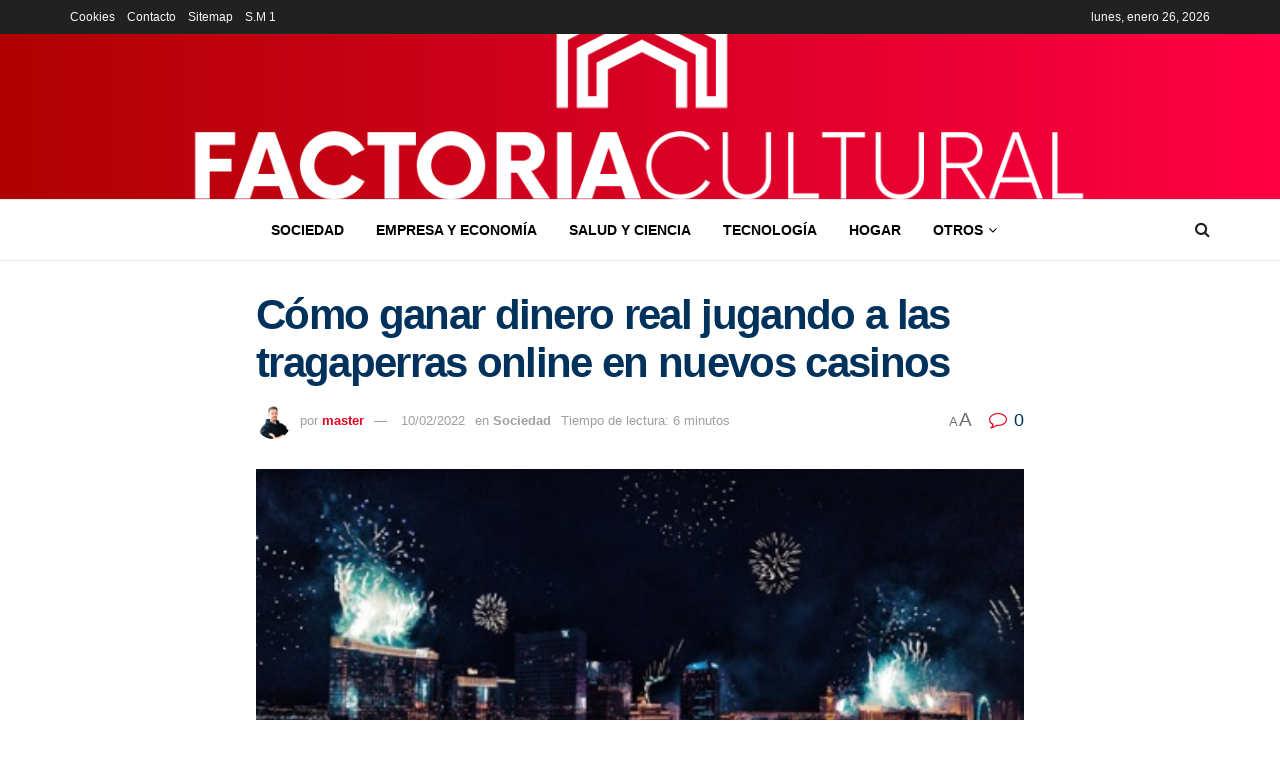

--- FILE ---
content_type: text/html; charset=UTF-8
request_url: https://factoriacultural.es/sociedad/como-ganar-dinero-real-jugando-a-las-tragaperras-online-en-nuevos-casinos/
body_size: 32228
content:
<!doctype html>
<!--[if lt IE 7]> <html class="no-js lt-ie9 lt-ie8 lt-ie7" lang="es" prefix="og: https://ogp.me/ns#"> <![endif]-->
<!--[if IE 7]>    <html class="no-js lt-ie9 lt-ie8" lang="es" prefix="og: https://ogp.me/ns#"> <![endif]-->
<!--[if IE 8]>    <html class="no-js lt-ie9" lang="es" prefix="og: https://ogp.me/ns#"> <![endif]-->
<!--[if IE 9]>    <html class="no-js lt-ie10" lang="es" prefix="og: https://ogp.me/ns#"> <![endif]-->
<!--[if gt IE 8]><!--> <html class="no-js" lang="es" prefix="og: https://ogp.me/ns#"> <!--<![endif]-->
<head><meta http-equiv="Content-Type" content="text/html; charset=UTF-8" /><script>if(navigator.userAgent.match(/MSIE|Internet Explorer/i)||navigator.userAgent.match(/Trident\/7\..*?rv:11/i)){var href=document.location.href;if(!href.match(/[?&]nowprocket/)){if(href.indexOf("?")==-1){if(href.indexOf("#")==-1){document.location.href=href+"?nowprocket=1"}else{document.location.href=href.replace("#","?nowprocket=1#")}}else{if(href.indexOf("#")==-1){document.location.href=href+"&nowprocket=1"}else{document.location.href=href.replace("#","&nowprocket=1#")}}}}</script><script>class RocketLazyLoadScripts{constructor(){this.v="1.2.3",this.triggerEvents=["keydown","mousedown","mousemove","touchmove","touchstart","touchend","wheel"],this.userEventHandler=this._triggerListener.bind(this),this.touchStartHandler=this._onTouchStart.bind(this),this.touchMoveHandler=this._onTouchMove.bind(this),this.touchEndHandler=this._onTouchEnd.bind(this),this.clickHandler=this._onClick.bind(this),this.interceptedClicks=[],window.addEventListener("pageshow",t=>{this.persisted=t.persisted}),window.addEventListener("DOMContentLoaded",()=>{this._preconnect3rdParties()}),this.delayedScripts={normal:[],async:[],defer:[]},this.trash=[],this.allJQueries=[]}_addUserInteractionListener(t){if(document.hidden){t._triggerListener();return}this.triggerEvents.forEach(e=>window.addEventListener(e,t.userEventHandler,{passive:!0})),window.addEventListener("touchstart",t.touchStartHandler,{passive:!0}),window.addEventListener("mousedown",t.touchStartHandler),document.addEventListener("visibilitychange",t.userEventHandler)}_removeUserInteractionListener(){this.triggerEvents.forEach(t=>window.removeEventListener(t,this.userEventHandler,{passive:!0})),document.removeEventListener("visibilitychange",this.userEventHandler)}_onTouchStart(t){"HTML"!==t.target.tagName&&(window.addEventListener("touchend",this.touchEndHandler),window.addEventListener("mouseup",this.touchEndHandler),window.addEventListener("touchmove",this.touchMoveHandler,{passive:!0}),window.addEventListener("mousemove",this.touchMoveHandler),t.target.addEventListener("click",this.clickHandler),this._renameDOMAttribute(t.target,"onclick","rocket-onclick"),this._pendingClickStarted())}_onTouchMove(t){window.removeEventListener("touchend",this.touchEndHandler),window.removeEventListener("mouseup",this.touchEndHandler),window.removeEventListener("touchmove",this.touchMoveHandler,{passive:!0}),window.removeEventListener("mousemove",this.touchMoveHandler),t.target.removeEventListener("click",this.clickHandler),this._renameDOMAttribute(t.target,"rocket-onclick","onclick"),this._pendingClickFinished()}_onTouchEnd(t){window.removeEventListener("touchend",this.touchEndHandler),window.removeEventListener("mouseup",this.touchEndHandler),window.removeEventListener("touchmove",this.touchMoveHandler,{passive:!0}),window.removeEventListener("mousemove",this.touchMoveHandler)}_onClick(t){t.target.removeEventListener("click",this.clickHandler),this._renameDOMAttribute(t.target,"rocket-onclick","onclick"),this.interceptedClicks.push(t),t.preventDefault(),t.stopPropagation(),t.stopImmediatePropagation(),this._pendingClickFinished()}_replayClicks(){window.removeEventListener("touchstart",this.touchStartHandler,{passive:!0}),window.removeEventListener("mousedown",this.touchStartHandler),this.interceptedClicks.forEach(t=>{t.target.dispatchEvent(new MouseEvent("click",{view:t.view,bubbles:!0,cancelable:!0}))})}_waitForPendingClicks(){return new Promise(t=>{this._isClickPending?this._pendingClickFinished=t:t()})}_pendingClickStarted(){this._isClickPending=!0}_pendingClickFinished(){this._isClickPending=!1}_renameDOMAttribute(t,e,r){t.hasAttribute&&t.hasAttribute(e)&&(event.target.setAttribute(r,event.target.getAttribute(e)),event.target.removeAttribute(e))}_triggerListener(){this._removeUserInteractionListener(this),"loading"===document.readyState?document.addEventListener("DOMContentLoaded",this._loadEverythingNow.bind(this)):this._loadEverythingNow()}_preconnect3rdParties(){let t=[];document.querySelectorAll("script[type=rocketlazyloadscript]").forEach(e=>{if(e.hasAttribute("src")){let r=new URL(e.src).origin;r!==location.origin&&t.push({src:r,crossOrigin:e.crossOrigin||"module"===e.getAttribute("data-rocket-type")})}}),t=[...new Map(t.map(t=>[JSON.stringify(t),t])).values()],this._batchInjectResourceHints(t,"preconnect")}async _loadEverythingNow(){this.lastBreath=Date.now(),this._delayEventListeners(this),this._delayJQueryReady(this),this._handleDocumentWrite(),this._registerAllDelayedScripts(),this._preloadAllScripts(),await this._loadScriptsFromList(this.delayedScripts.normal),await this._loadScriptsFromList(this.delayedScripts.defer),await this._loadScriptsFromList(this.delayedScripts.async);try{await this._triggerDOMContentLoaded(),await this._triggerWindowLoad()}catch(t){console.error(t)}window.dispatchEvent(new Event("rocket-allScriptsLoaded")),this._waitForPendingClicks().then(()=>{this._replayClicks()}),this._emptyTrash()}_registerAllDelayedScripts(){document.querySelectorAll("script[type=rocketlazyloadscript]").forEach(t=>{t.hasAttribute("data-rocket-src")?t.hasAttribute("async")&&!1!==t.async?this.delayedScripts.async.push(t):t.hasAttribute("defer")&&!1!==t.defer||"module"===t.getAttribute("data-rocket-type")?this.delayedScripts.defer.push(t):this.delayedScripts.normal.push(t):this.delayedScripts.normal.push(t)})}async _transformScript(t){return new Promise((await this._littleBreath(),navigator.userAgent.indexOf("Firefox/")>0||""===navigator.vendor)?e=>{let r=document.createElement("script");[...t.attributes].forEach(t=>{let e=t.nodeName;"type"!==e&&("data-rocket-type"===e&&(e="type"),"data-rocket-src"===e&&(e="src"),r.setAttribute(e,t.nodeValue))}),t.text&&(r.text=t.text),r.hasAttribute("src")?(r.addEventListener("load",e),r.addEventListener("error",e)):(r.text=t.text,e());try{t.parentNode.replaceChild(r,t)}catch(i){e()}}:async e=>{function r(){t.setAttribute("data-rocket-status","failed"),e()}try{let i=t.getAttribute("data-rocket-type"),n=t.getAttribute("data-rocket-src");t.text,i?(t.type=i,t.removeAttribute("data-rocket-type")):t.removeAttribute("type"),t.addEventListener("load",function r(){t.setAttribute("data-rocket-status","executed"),e()}),t.addEventListener("error",r),n?(t.removeAttribute("data-rocket-src"),t.src=n):t.src="data:text/javascript;base64,"+window.btoa(unescape(encodeURIComponent(t.text)))}catch(s){r()}})}async _loadScriptsFromList(t){let e=t.shift();return e&&e.isConnected?(await this._transformScript(e),this._loadScriptsFromList(t)):Promise.resolve()}_preloadAllScripts(){this._batchInjectResourceHints([...this.delayedScripts.normal,...this.delayedScripts.defer,...this.delayedScripts.async],"preload")}_batchInjectResourceHints(t,e){var r=document.createDocumentFragment();t.forEach(t=>{let i=t.getAttribute&&t.getAttribute("data-rocket-src")||t.src;if(i){let n=document.createElement("link");n.href=i,n.rel=e,"preconnect"!==e&&(n.as="script"),t.getAttribute&&"module"===t.getAttribute("data-rocket-type")&&(n.crossOrigin=!0),t.crossOrigin&&(n.crossOrigin=t.crossOrigin),t.integrity&&(n.integrity=t.integrity),r.appendChild(n),this.trash.push(n)}}),document.head.appendChild(r)}_delayEventListeners(t){let e={};function r(t,r){!function t(r){!e[r]&&(e[r]={originalFunctions:{add:r.addEventListener,remove:r.removeEventListener},eventsToRewrite:[]},r.addEventListener=function(){arguments[0]=i(arguments[0]),e[r].originalFunctions.add.apply(r,arguments)},r.removeEventListener=function(){arguments[0]=i(arguments[0]),e[r].originalFunctions.remove.apply(r,arguments)});function i(t){return e[r].eventsToRewrite.indexOf(t)>=0?"rocket-"+t:t}}(t),e[t].eventsToRewrite.push(r)}function i(t,e){let r=t[e];Object.defineProperty(t,e,{get:()=>r||function(){},set(i){t["rocket"+e]=r=i}})}r(document,"DOMContentLoaded"),r(window,"DOMContentLoaded"),r(window,"load"),r(window,"pageshow"),r(document,"readystatechange"),i(document,"onreadystatechange"),i(window,"onload"),i(window,"onpageshow")}_delayJQueryReady(t){let e;function r(r){if(r&&r.fn&&!t.allJQueries.includes(r)){r.fn.ready=r.fn.init.prototype.ready=function(e){return t.domReadyFired?e.bind(document)(r):document.addEventListener("rocket-DOMContentLoaded",()=>e.bind(document)(r)),r([])};let i=r.fn.on;r.fn.on=r.fn.init.prototype.on=function(){if(this[0]===window){function t(t){return t.split(" ").map(t=>"load"===t||0===t.indexOf("load.")?"rocket-jquery-load":t).join(" ")}"string"==typeof arguments[0]||arguments[0]instanceof String?arguments[0]=t(arguments[0]):"object"==typeof arguments[0]&&Object.keys(arguments[0]).forEach(e=>{let r=arguments[0][e];delete arguments[0][e],arguments[0][t(e)]=r})}return i.apply(this,arguments),this},t.allJQueries.push(r)}e=r}r(window.jQuery),Object.defineProperty(window,"jQuery",{get:()=>e,set(t){r(t)}})}async _triggerDOMContentLoaded(){this.domReadyFired=!0,await this._littleBreath(),document.dispatchEvent(new Event("rocket-DOMContentLoaded")),await this._littleBreath(),window.dispatchEvent(new Event("rocket-DOMContentLoaded")),await this._littleBreath(),document.dispatchEvent(new Event("rocket-readystatechange")),await this._littleBreath(),document.rocketonreadystatechange&&document.rocketonreadystatechange()}async _triggerWindowLoad(){await this._littleBreath(),window.dispatchEvent(new Event("rocket-load")),await this._littleBreath(),window.rocketonload&&window.rocketonload(),await this._littleBreath(),this.allJQueries.forEach(t=>t(window).trigger("rocket-jquery-load")),await this._littleBreath();let t=new Event("rocket-pageshow");t.persisted=this.persisted,window.dispatchEvent(t),await this._littleBreath(),window.rocketonpageshow&&window.rocketonpageshow({persisted:this.persisted})}_handleDocumentWrite(){let t=new Map;document.write=document.writeln=function(e){let r=document.currentScript;r||console.error("WPRocket unable to document.write this: "+e);let i=document.createRange(),n=r.parentElement,s=t.get(r);void 0===s&&(s=r.nextSibling,t.set(r,s));let a=document.createDocumentFragment();i.setStart(a,0),a.appendChild(i.createContextualFragment(e)),n.insertBefore(a,s)}}async _littleBreath(){Date.now()-this.lastBreath>45&&(await this._requestAnimFrame(),this.lastBreath=Date.now())}async _requestAnimFrame(){return document.hidden?new Promise(t=>setTimeout(t)):new Promise(t=>requestAnimationFrame(t))}_emptyTrash(){this.trash.forEach(t=>t.remove())}static run(){let t=new RocketLazyLoadScripts;t._addUserInteractionListener(t)}}RocketLazyLoadScripts.run();</script>
    
    <meta name='viewport' content='width=device-width, initial-scale=1, user-scalable=yes' />
    <link rel="profile" href="http://gmpg.org/xfn/11" />
    <link rel="pingback" href="https://factoriacultural.es/xmlrpc.php" />
    			<script type="rocketlazyloadscript" data-rocket-type="text/javascript">
			  var jnews_ajax_url = '/?ajax-request=jnews'
			</script>
			<script type="rocketlazyloadscript" data-rocket-type="text/javascript">;window.jnews=window.jnews||{},window.jnews.library=window.jnews.library||{},window.jnews.library=function(){"use strict";var e=this;e.win=window,e.doc=document,e.noop=function(){},e.globalBody=e.doc.getElementsByTagName("body")[0],e.globalBody=e.globalBody?e.globalBody:e.doc,e.win.jnewsDataStorage=e.win.jnewsDataStorage||{_storage:new WeakMap,put:function(e,t,n){this._storage.has(e)||this._storage.set(e,new Map),this._storage.get(e).set(t,n)},get:function(e,t){return this._storage.get(e).get(t)},has:function(e,t){return this._storage.has(e)&&this._storage.get(e).has(t)},remove:function(e,t){var n=this._storage.get(e).delete(t);return 0===!this._storage.get(e).size&&this._storage.delete(e),n}},e.windowWidth=function(){return e.win.innerWidth||e.docEl.clientWidth||e.globalBody.clientWidth},e.windowHeight=function(){return e.win.innerHeight||e.docEl.clientHeight||e.globalBody.clientHeight},e.requestAnimationFrame=e.win.requestAnimationFrame||e.win.webkitRequestAnimationFrame||e.win.mozRequestAnimationFrame||e.win.msRequestAnimationFrame||window.oRequestAnimationFrame||function(e){return setTimeout(e,1e3/60)},e.cancelAnimationFrame=e.win.cancelAnimationFrame||e.win.webkitCancelAnimationFrame||e.win.webkitCancelRequestAnimationFrame||e.win.mozCancelAnimationFrame||e.win.msCancelRequestAnimationFrame||e.win.oCancelRequestAnimationFrame||function(e){clearTimeout(e)},e.classListSupport="classList"in document.createElement("_"),e.hasClass=e.classListSupport?function(e,t){return e.classList.contains(t)}:function(e,t){return e.className.indexOf(t)>=0},e.addClass=e.classListSupport?function(t,n){e.hasClass(t,n)||t.classList.add(n)}:function(t,n){e.hasClass(t,n)||(t.className+=" "+n)},e.removeClass=e.classListSupport?function(t,n){e.hasClass(t,n)&&t.classList.remove(n)}:function(t,n){e.hasClass(t,n)&&(t.className=t.className.replace(n,""))},e.objKeys=function(e){var t=[];for(var n in e)Object.prototype.hasOwnProperty.call(e,n)&&t.push(n);return t},e.isObjectSame=function(e,t){var n=!0;return JSON.stringify(e)!==JSON.stringify(t)&&(n=!1),n},e.extend=function(){for(var e,t,n,o=arguments[0]||{},i=1,a=arguments.length;i<a;i++)if(null!==(e=arguments[i]))for(t in e)o!==(n=e[t])&&void 0!==n&&(o[t]=n);return o},e.dataStorage=e.win.jnewsDataStorage,e.isVisible=function(e){return 0!==e.offsetWidth&&0!==e.offsetHeight||e.getBoundingClientRect().length},e.getHeight=function(e){return e.offsetHeight||e.clientHeight||e.getBoundingClientRect().height},e.getWidth=function(e){return e.offsetWidth||e.clientWidth||e.getBoundingClientRect().width},e.supportsPassive=!1;try{var t=Object.defineProperty({},"passive",{get:function(){e.supportsPassive=!0}});"createEvent"in e.doc?e.win.addEventListener("test",null,t):"fireEvent"in e.doc&&e.win.attachEvent("test",null)}catch(e){}e.passiveOption=!!e.supportsPassive&&{passive:!0},e.setStorage=function(e,t){e="jnews-"+e;var n={expired:Math.floor(((new Date).getTime()+432e5)/1e3)};t=Object.assign(n,t);localStorage.setItem(e,JSON.stringify(t))},e.getStorage=function(e){e="jnews-"+e;var t=localStorage.getItem(e);return null!==t&&0<t.length?JSON.parse(localStorage.getItem(e)):{}},e.expiredStorage=function(){var t,n="jnews-";for(var o in localStorage)o.indexOf(n)>-1&&"undefined"!==(t=e.getStorage(o.replace(n,""))).expired&&t.expired<Math.floor((new Date).getTime()/1e3)&&localStorage.removeItem(o)},e.addEvents=function(t,n,o){for(var i in n){var a=["touchstart","touchmove"].indexOf(i)>=0&&!o&&e.passiveOption;"createEvent"in e.doc?t.addEventListener(i,n[i],a):"fireEvent"in e.doc&&t.attachEvent("on"+i,n[i])}},e.removeEvents=function(t,n){for(var o in n)"createEvent"in e.doc?t.removeEventListener(o,n[o]):"fireEvent"in e.doc&&t.detachEvent("on"+o,n[o])},e.triggerEvents=function(t,n,o){var i;o=o||{detail:null};return"createEvent"in e.doc?(!(i=e.doc.createEvent("CustomEvent")||new CustomEvent(n)).initCustomEvent||i.initCustomEvent(n,!0,!1,o),void t.dispatchEvent(i)):"fireEvent"in e.doc?((i=e.doc.createEventObject()).eventType=n,void t.fireEvent("on"+i.eventType,i)):void 0},e.getParents=function(t,n){void 0===n&&(n=e.doc);for(var o=[],i=t.parentNode,a=!1;!a;)if(i){var r=i;r.querySelectorAll(n).length?a=!0:(o.push(r),i=r.parentNode)}else o=[],a=!0;return o},e.forEach=function(e,t,n){for(var o=0,i=e.length;o<i;o++)t.call(n,e[o],o)},e.getText=function(e){return e.innerText||e.textContent},e.setText=function(e,t){var n="object"==typeof t?t.innerText||t.textContent:t;e.innerText&&(e.innerText=n),e.textContent&&(e.textContent=n)},e.httpBuildQuery=function(t){return e.objKeys(t).reduce(function t(n){var o=arguments.length>1&&void 0!==arguments[1]?arguments[1]:null;return function(i,a){var r=n[a];a=encodeURIComponent(a);var s=o?"".concat(o,"[").concat(a,"]"):a;return null==r||"function"==typeof r?(i.push("".concat(s,"=")),i):["number","boolean","string"].includes(typeof r)?(i.push("".concat(s,"=").concat(encodeURIComponent(r))),i):(i.push(e.objKeys(r).reduce(t(r,s),[]).join("&")),i)}}(t),[]).join("&")},e.get=function(t,n,o,i){return o="function"==typeof o?o:e.noop,e.ajax("GET",t,n,o,i)},e.post=function(t,n,o,i){return o="function"==typeof o?o:e.noop,e.ajax("POST",t,n,o,i)},e.ajax=function(t,n,o,i,a){var r=new XMLHttpRequest,s=n,c=e.httpBuildQuery(o);if(t=-1!=["GET","POST"].indexOf(t)?t:"GET",r.open(t,s+("GET"==t?"?"+c:""),!0),"POST"==t&&r.setRequestHeader("Content-type","application/x-www-form-urlencoded"),r.setRequestHeader("X-Requested-With","XMLHttpRequest"),r.onreadystatechange=function(){4===r.readyState&&200<=r.status&&300>r.status&&"function"==typeof i&&i.call(void 0,r.response)},void 0!==a&&!a){return{xhr:r,send:function(){r.send("POST"==t?c:null)}}}return r.send("POST"==t?c:null),{xhr:r}},e.scrollTo=function(t,n,o){function i(e,t,n){this.start=this.position(),this.change=e-this.start,this.currentTime=0,this.increment=20,this.duration=void 0===n?500:n,this.callback=t,this.finish=!1,this.animateScroll()}return Math.easeInOutQuad=function(e,t,n,o){return(e/=o/2)<1?n/2*e*e+t:-n/2*(--e*(e-2)-1)+t},i.prototype.stop=function(){this.finish=!0},i.prototype.move=function(t){e.doc.documentElement.scrollTop=t,e.globalBody.parentNode.scrollTop=t,e.globalBody.scrollTop=t},i.prototype.position=function(){return e.doc.documentElement.scrollTop||e.globalBody.parentNode.scrollTop||e.globalBody.scrollTop},i.prototype.animateScroll=function(){this.currentTime+=this.increment;var t=Math.easeInOutQuad(this.currentTime,this.start,this.change,this.duration);this.move(t),this.currentTime<this.duration&&!this.finish?e.requestAnimationFrame.call(e.win,this.animateScroll.bind(this)):this.callback&&"function"==typeof this.callback&&this.callback()},new i(t,n,o)},e.unwrap=function(t){var n,o=t;e.forEach(t,(function(e,t){n?n+=e:n=e})),o.replaceWith(n)},e.performance={start:function(e){performance.mark(e+"Start")},stop:function(e){performance.mark(e+"End"),performance.measure(e,e+"Start",e+"End")}},e.fps=function(){var t=0,n=0,o=0;!function(){var i=t=0,a=0,r=0,s=document.getElementById("fpsTable"),c=function(t){void 0===document.getElementsByTagName("body")[0]?e.requestAnimationFrame.call(e.win,(function(){c(t)})):document.getElementsByTagName("body")[0].appendChild(t)};null===s&&((s=document.createElement("div")).style.position="fixed",s.style.top="120px",s.style.left="10px",s.style.width="100px",s.style.height="20px",s.style.border="1px solid black",s.style.fontSize="11px",s.style.zIndex="100000",s.style.backgroundColor="white",s.id="fpsTable",c(s));var l=function(){o++,n=Date.now(),(a=(o/(r=(n-t)/1e3)).toPrecision(2))!=i&&(i=a,s.innerHTML=i+"fps"),1<r&&(t=n,o=0),e.requestAnimationFrame.call(e.win,l)};l()}()},e.instr=function(e,t){for(var n=0;n<t.length;n++)if(-1!==e.toLowerCase().indexOf(t[n].toLowerCase()))return!0},e.winLoad=function(t,n){function o(o){if("complete"===e.doc.readyState||"interactive"===e.doc.readyState)return!o||n?setTimeout(t,n||1):t(o),1}o()||e.addEvents(e.win,{load:o})},e.docReady=function(t,n){function o(o){if("complete"===e.doc.readyState||"interactive"===e.doc.readyState)return!o||n?setTimeout(t,n||1):t(o),1}o()||e.addEvents(e.doc,{DOMContentLoaded:o})},e.fireOnce=function(){e.docReady((function(){e.assets=e.assets||[],e.assets.length&&(e.boot(),e.load_assets())}),50)},e.boot=function(){e.length&&e.doc.querySelectorAll("style[media]").forEach((function(e){"not all"==e.getAttribute("media")&&e.removeAttribute("media")}))},e.create_js=function(t,n){var o=e.doc.createElement("script");switch(o.setAttribute("src",t),n){case"defer":o.setAttribute("defer",!0);break;case"async":o.setAttribute("async",!0);break;case"deferasync":o.setAttribute("defer",!0),o.setAttribute("async",!0)}e.globalBody.appendChild(o)},e.load_assets=function(){"object"==typeof e.assets&&e.forEach(e.assets.slice(0),(function(t,n){var o="";t.defer&&(o+="defer"),t.async&&(o+="async"),e.create_js(t.url,o);var i=e.assets.indexOf(t);i>-1&&e.assets.splice(i,1)})),e.assets=jnewsoption.au_scripts=window.jnewsads=[]},e.setCookie=function(e,t,n){var o="";if(n){var i=new Date;i.setTime(i.getTime()+24*n*60*60*1e3),o="; expires="+i.toUTCString()}document.cookie=e+"="+(t||"")+o+"; path=/"},e.getCookie=function(e){for(var t=e+"=",n=document.cookie.split(";"),o=0;o<n.length;o++){for(var i=n[o];" "==i.charAt(0);)i=i.substring(1,i.length);if(0==i.indexOf(t))return i.substring(t.length,i.length)}return null},e.eraseCookie=function(e){document.cookie=e+"=; Path=/; Expires=Thu, 01 Jan 1970 00:00:01 GMT;"},e.docReady((function(){e.globalBody=e.globalBody==e.doc?e.doc.getElementsByTagName("body")[0]:e.globalBody,e.globalBody=e.globalBody?e.globalBody:e.doc})),e.winLoad((function(){e.winLoad((function(){var t=!1;if(void 0!==window.jnewsadmin)if(void 0!==window.file_version_checker){var n=e.objKeys(window.file_version_checker);n.length?n.forEach((function(e){t||"10.0.4"===window.file_version_checker[e]||(t=!0)})):t=!0}else t=!0;t&&(window.jnewsHelper.getMessage(),window.jnewsHelper.getNotice())}),2500)}))},window.jnews.library=new window.jnews.library;</script><script type="rocketlazyloadscript" data-rocket-type="module">;/*! instant.page v5.1.1 - (C) 2019-2020 Alexandre Dieulot - https://instant.page/license */
let t,e;const n=new Set,o=document.createElement("link"),i=o.relList&&o.relList.supports&&o.relList.supports("prefetch")&&window.IntersectionObserver&&"isIntersecting"in IntersectionObserverEntry.prototype,s="instantAllowQueryString"in document.body.dataset,a="instantAllowExternalLinks"in document.body.dataset,r="instantWhitelist"in document.body.dataset,c="instantMousedownShortcut"in document.body.dataset,d=1111;let l=65,u=!1,f=!1,m=!1;if("instantIntensity"in document.body.dataset){const t=document.body.dataset.instantIntensity;if("mousedown"==t.substr(0,9))u=!0,"mousedown-only"==t&&(f=!0);else if("viewport"==t.substr(0,8))navigator.connection&&(navigator.connection.saveData||navigator.connection.effectiveType&&navigator.connection.effectiveType.includes("2g"))||("viewport"==t?document.documentElement.clientWidth*document.documentElement.clientHeight<45e4&&(m=!0):"viewport-all"==t&&(m=!0));else{const e=parseInt(t);isNaN(e)||(l=e)}}if(i){const n={capture:!0,passive:!0};if(f||document.addEventListener("touchstart",(function(t){e=performance.now();const n=t.target.closest("a");h(n)&&v(n.href)}),n),u?c||document.addEventListener("mousedown",(function(t){const e=t.target.closest("a");h(e)&&v(e.href)}),n):document.addEventListener("mouseover",(function(n){if(performance.now()-e<d)return;if(!("closest"in n.target))return;const o=n.target.closest("a");h(o)&&(o.addEventListener("mouseout",p,{passive:!0}),t=setTimeout((()=>{v(o.href),t=void 0}),l))}),n),c&&document.addEventListener("mousedown",(function(t){if(performance.now()-e<d)return;const n=t.target.closest("a");if(t.which>1||t.metaKey||t.ctrlKey)return;if(!n)return;n.addEventListener("click",(function(t){1337!=t.detail&&t.preventDefault()}),{capture:!0,passive:!1,once:!0});const o=new MouseEvent("click",{view:window,bubbles:!0,cancelable:!1,detail:1337});n.dispatchEvent(o)}),n),m){let t;(t=window.requestIdleCallback?t=>{requestIdleCallback(t,{timeout:1500})}:t=>{t()})((()=>{const t=new IntersectionObserver((e=>{e.forEach((e=>{if(e.isIntersecting){const n=e.target;t.unobserve(n),v(n.href)}}))}));document.querySelectorAll("a").forEach((e=>{h(e)&&t.observe(e)}))}))}}function p(e){e.relatedTarget&&e.target.closest("a")==e.relatedTarget.closest("a")||t&&(clearTimeout(t),t=void 0)}function h(t){if(t&&t.href&&(!r||"instant"in t.dataset)&&(a||t.origin==location.origin||"instant"in t.dataset)&&["http:","https:"].includes(t.protocol)&&("http:"!=t.protocol||"https:"!=location.protocol)&&(s||!t.search||"instant"in t.dataset)&&!(t.hash&&t.pathname+t.search==location.pathname+location.search||"noInstant"in t.dataset))return!0}function v(t){if(n.has(t))return;const e=document.createElement("link");e.rel="prefetch",e.href=t,document.head.appendChild(e),n.add(t)}</script>
<!-- Optimización para motores de búsqueda de Rank Math -  https://rankmath.com/ -->
<title>ℹ Cómo ganar dinero real jugando a las tragaperras online en nuevos casinos</title><link rel="preload" as="style" href="https://fonts.googleapis.com/css?family=Bebas%20Neue%3Areguler&#038;display=swap" /><link rel="stylesheet" href="https://fonts.googleapis.com/css?family=Bebas%20Neue%3Areguler&#038;display=swap" media="print" onload="this.media='all'" /><noscript><link rel="stylesheet" href="https://fonts.googleapis.com/css?family=Bebas%20Neue%3Areguler&#038;display=swap" /></noscript><link rel="stylesheet" href="https://factoriacultural.es/wp-content/cache/min/1/4daaa87274e922a5393c81a0fa5099a7.css" media="all" data-minify="1" />
<meta name="description" content="Si estás interesado en jugar al casino, te estarás preguntando cómo poder ganar dinero. No nos engañemos, además de la diversión y la adrenalina, conseguir"/>
<meta name="robots" content="follow, index, max-snippet:-1, max-video-preview:-1, max-image-preview:large"/>
<link rel="canonical" href="https://factoriacultural.es/sociedad/como-ganar-dinero-real-jugando-a-las-tragaperras-online-en-nuevos-casinos/" />
<meta property="og:locale" content="es_ES" />
<meta property="og:type" content="article" />
<meta property="og:title" content="ℹ Cómo ganar dinero real jugando a las tragaperras online en nuevos casinos" />
<meta property="og:description" content="Si estás interesado en jugar al casino, te estarás preguntando cómo poder ganar dinero. No nos engañemos, además de la diversión y la adrenalina, conseguir" />
<meta property="og:url" content="https://factoriacultural.es/sociedad/como-ganar-dinero-real-jugando-a-las-tragaperras-online-en-nuevos-casinos/" />
<meta property="og:site_name" content="Factoría Cultural | Web Oficial" />
<meta property="article:section" content="Sociedad" />
<meta property="og:updated_time" content="2022-02-11T17:48:35+01:00" />
<meta property="og:image" content="https://factoriacultural.es/wp-content/uploads/2022/02/fuegos-artificiales.jpg" />
<meta property="og:image:secure_url" content="https://factoriacultural.es/wp-content/uploads/2022/02/fuegos-artificiales.jpg" />
<meta property="og:image:width" content="451" />
<meta property="og:image:height" content="254" />
<meta property="og:image:alt" content="Cómo ganar dinero real jugando a las tragaperras online en nuevos casinos" />
<meta property="og:image:type" content="image/jpeg" />
<meta property="article:published_time" content="2022-02-10T15:59:15+01:00" />
<meta property="article:modified_time" content="2022-02-11T17:48:35+01:00" />
<meta name="twitter:card" content="summary_large_image" />
<meta name="twitter:title" content="ℹ Cómo ganar dinero real jugando a las tragaperras online en nuevos casinos" />
<meta name="twitter:description" content="Si estás interesado en jugar al casino, te estarás preguntando cómo poder ganar dinero. No nos engañemos, además de la diversión y la adrenalina, conseguir" />
<meta name="twitter:image" content="https://factoriacultural.es/wp-content/uploads/2022/02/fuegos-artificiales.jpg" />
<meta name="twitter:label1" content="Escrito por" />
<meta name="twitter:data1" content="master" />
<meta name="twitter:label2" content="Tiempo de lectura" />
<meta name="twitter:data2" content="7 minutos" />
<script type="application/ld+json" class="rank-math-schema">{"@context":"https://schema.org","@graph":[{"@type":["Person","Organization"],"@id":"https://factoriacultural.es/#person","name":"Factor\u00eda Cultural | Web Oficial"},{"@type":"WebSite","@id":"https://factoriacultural.es/#website","url":"https://factoriacultural.es","name":"Factor\u00eda Cultural | Web Oficial","publisher":{"@id":"https://factoriacultural.es/#person"},"inLanguage":"es"},{"@type":"ImageObject","@id":"https://factoriacultural.es/wp-content/uploads/2022/02/fuegos-artificiales.jpg","url":"https://factoriacultural.es/wp-content/uploads/2022/02/fuegos-artificiales.jpg","width":"451","height":"254","inLanguage":"es"},{"@type":"WebPage","@id":"https://factoriacultural.es/sociedad/como-ganar-dinero-real-jugando-a-las-tragaperras-online-en-nuevos-casinos/#webpage","url":"https://factoriacultural.es/sociedad/como-ganar-dinero-real-jugando-a-las-tragaperras-online-en-nuevos-casinos/","name":"\u2139 C\u00f3mo ganar dinero real jugando a las tragaperras online en nuevos casinos","datePublished":"2022-02-10T15:59:15+01:00","dateModified":"2022-02-11T17:48:35+01:00","isPartOf":{"@id":"https://factoriacultural.es/#website"},"primaryImageOfPage":{"@id":"https://factoriacultural.es/wp-content/uploads/2022/02/fuegos-artificiales.jpg"},"inLanguage":"es"},{"@type":"Person","@id":"https://factoriacultural.es/author/master/","name":"master","url":"https://factoriacultural.es/author/master/","image":{"@type":"ImageObject","@id":"https://secure.gravatar.com/avatar/2e5fe7a662a82e37dca88a94d68bf23f?s=96&amp;r=g","url":"https://secure.gravatar.com/avatar/2e5fe7a662a82e37dca88a94d68bf23f?s=96&amp;r=g","caption":"master","inLanguage":"es"},"sameAs":["https://factoriacultural.es"]},{"@type":"BlogPosting","headline":"\u2139 \u2139 C\u00f3mo ganar dinero real jugando a las tragaperras online en nuevos casinos","datePublished":"2022-02-10T15:59:15+01:00","dateModified":"2022-02-11T17:48:35+01:00","articleSection":"Sociedad","author":{"@id":"https://factoriacultural.es/author/master/","name":"master"},"publisher":{"@id":"https://factoriacultural.es/#person"},"description":"Si est\u00e1s interesado en jugar al casino, te estar\u00e1s preguntando c\u00f3mo poder ganar dinero. No nos enga\u00f1emos, adem\u00e1s de la diversi\u00f3n y la adrenalina, conseguir","name":"\u2139 \u2139 C\u00f3mo ganar dinero real jugando a las tragaperras online en nuevos casinos","@id":"https://factoriacultural.es/sociedad/como-ganar-dinero-real-jugando-a-las-tragaperras-online-en-nuevos-casinos/#richSnippet","isPartOf":{"@id":"https://factoriacultural.es/sociedad/como-ganar-dinero-real-jugando-a-las-tragaperras-online-en-nuevos-casinos/#webpage"},"image":{"@id":"https://factoriacultural.es/wp-content/uploads/2022/02/fuegos-artificiales.jpg"},"inLanguage":"es","mainEntityOfPage":{"@id":"https://factoriacultural.es/sociedad/como-ganar-dinero-real-jugando-a-las-tragaperras-online-en-nuevos-casinos/#webpage"}}]}</script>
<!-- /Plugin Rank Math WordPress SEO -->

<link rel='dns-prefetch' href='//fonts.googleapis.com' />
<link rel='preconnect' href='https://fonts.gstatic.com' />
<link rel="alternate" type="application/rss+xml" title="Factoría Cultural | Web Oficial &raquo; Feed" href="https://factoriacultural.es/feed/" />
<link rel="alternate" type="application/rss+xml" title="Factoría Cultural | Web Oficial &raquo; Feed de los comentarios" href="https://factoriacultural.es/comments/feed/" />
<style id='wp-emoji-styles-inline-css' type='text/css'>

	img.wp-smiley, img.emoji {
		display: inline !important;
		border: none !important;
		box-shadow: none !important;
		height: 1em !important;
		width: 1em !important;
		margin: 0 0.07em !important;
		vertical-align: -0.1em !important;
		background: none !important;
		padding: 0 !important;
	}
</style>

<style id='rank-math-toc-block-style-inline-css' type='text/css'>
.wp-block-rank-math-toc-block nav ol{counter-reset:item}.wp-block-rank-math-toc-block nav ol li{display:block}.wp-block-rank-math-toc-block nav ol li:before{content:counters(item, ".") ". ";counter-increment:item}

</style>
<style id='classic-theme-styles-inline-css' type='text/css'>
/*! This file is auto-generated */
.wp-block-button__link{color:#fff;background-color:#32373c;border-radius:9999px;box-shadow:none;text-decoration:none;padding:calc(.667em + 2px) calc(1.333em + 2px);font-size:1.125em}.wp-block-file__button{background:#32373c;color:#fff;text-decoration:none}
</style>
<style id='global-styles-inline-css' type='text/css'>
body{--wp--preset--color--black: #000000;--wp--preset--color--cyan-bluish-gray: #abb8c3;--wp--preset--color--white: #ffffff;--wp--preset--color--pale-pink: #f78da7;--wp--preset--color--vivid-red: #cf2e2e;--wp--preset--color--luminous-vivid-orange: #ff6900;--wp--preset--color--luminous-vivid-amber: #fcb900;--wp--preset--color--light-green-cyan: #7bdcb5;--wp--preset--color--vivid-green-cyan: #00d084;--wp--preset--color--pale-cyan-blue: #8ed1fc;--wp--preset--color--vivid-cyan-blue: #0693e3;--wp--preset--color--vivid-purple: #9b51e0;--wp--preset--gradient--vivid-cyan-blue-to-vivid-purple: linear-gradient(135deg,rgba(6,147,227,1) 0%,rgb(155,81,224) 100%);--wp--preset--gradient--light-green-cyan-to-vivid-green-cyan: linear-gradient(135deg,rgb(122,220,180) 0%,rgb(0,208,130) 100%);--wp--preset--gradient--luminous-vivid-amber-to-luminous-vivid-orange: linear-gradient(135deg,rgba(252,185,0,1) 0%,rgba(255,105,0,1) 100%);--wp--preset--gradient--luminous-vivid-orange-to-vivid-red: linear-gradient(135deg,rgba(255,105,0,1) 0%,rgb(207,46,46) 100%);--wp--preset--gradient--very-light-gray-to-cyan-bluish-gray: linear-gradient(135deg,rgb(238,238,238) 0%,rgb(169,184,195) 100%);--wp--preset--gradient--cool-to-warm-spectrum: linear-gradient(135deg,rgb(74,234,220) 0%,rgb(151,120,209) 20%,rgb(207,42,186) 40%,rgb(238,44,130) 60%,rgb(251,105,98) 80%,rgb(254,248,76) 100%);--wp--preset--gradient--blush-light-purple: linear-gradient(135deg,rgb(255,206,236) 0%,rgb(152,150,240) 100%);--wp--preset--gradient--blush-bordeaux: linear-gradient(135deg,rgb(254,205,165) 0%,rgb(254,45,45) 50%,rgb(107,0,62) 100%);--wp--preset--gradient--luminous-dusk: linear-gradient(135deg,rgb(255,203,112) 0%,rgb(199,81,192) 50%,rgb(65,88,208) 100%);--wp--preset--gradient--pale-ocean: linear-gradient(135deg,rgb(255,245,203) 0%,rgb(182,227,212) 50%,rgb(51,167,181) 100%);--wp--preset--gradient--electric-grass: linear-gradient(135deg,rgb(202,248,128) 0%,rgb(113,206,126) 100%);--wp--preset--gradient--midnight: linear-gradient(135deg,rgb(2,3,129) 0%,rgb(40,116,252) 100%);--wp--preset--font-size--small: 13px;--wp--preset--font-size--medium: 20px;--wp--preset--font-size--large: 36px;--wp--preset--font-size--x-large: 42px;--wp--preset--spacing--20: 0.44rem;--wp--preset--spacing--30: 0.67rem;--wp--preset--spacing--40: 1rem;--wp--preset--spacing--50: 1.5rem;--wp--preset--spacing--60: 2.25rem;--wp--preset--spacing--70: 3.38rem;--wp--preset--spacing--80: 5.06rem;--wp--preset--shadow--natural: 6px 6px 9px rgba(0, 0, 0, 0.2);--wp--preset--shadow--deep: 12px 12px 50px rgba(0, 0, 0, 0.4);--wp--preset--shadow--sharp: 6px 6px 0px rgba(0, 0, 0, 0.2);--wp--preset--shadow--outlined: 6px 6px 0px -3px rgba(255, 255, 255, 1), 6px 6px rgba(0, 0, 0, 1);--wp--preset--shadow--crisp: 6px 6px 0px rgba(0, 0, 0, 1);}:where(.is-layout-flex){gap: 0.5em;}:where(.is-layout-grid){gap: 0.5em;}body .is-layout-flex{display: flex;}body .is-layout-flex{flex-wrap: wrap;align-items: center;}body .is-layout-flex > *{margin: 0;}body .is-layout-grid{display: grid;}body .is-layout-grid > *{margin: 0;}:where(.wp-block-columns.is-layout-flex){gap: 2em;}:where(.wp-block-columns.is-layout-grid){gap: 2em;}:where(.wp-block-post-template.is-layout-flex){gap: 1.25em;}:where(.wp-block-post-template.is-layout-grid){gap: 1.25em;}.has-black-color{color: var(--wp--preset--color--black) !important;}.has-cyan-bluish-gray-color{color: var(--wp--preset--color--cyan-bluish-gray) !important;}.has-white-color{color: var(--wp--preset--color--white) !important;}.has-pale-pink-color{color: var(--wp--preset--color--pale-pink) !important;}.has-vivid-red-color{color: var(--wp--preset--color--vivid-red) !important;}.has-luminous-vivid-orange-color{color: var(--wp--preset--color--luminous-vivid-orange) !important;}.has-luminous-vivid-amber-color{color: var(--wp--preset--color--luminous-vivid-amber) !important;}.has-light-green-cyan-color{color: var(--wp--preset--color--light-green-cyan) !important;}.has-vivid-green-cyan-color{color: var(--wp--preset--color--vivid-green-cyan) !important;}.has-pale-cyan-blue-color{color: var(--wp--preset--color--pale-cyan-blue) !important;}.has-vivid-cyan-blue-color{color: var(--wp--preset--color--vivid-cyan-blue) !important;}.has-vivid-purple-color{color: var(--wp--preset--color--vivid-purple) !important;}.has-black-background-color{background-color: var(--wp--preset--color--black) !important;}.has-cyan-bluish-gray-background-color{background-color: var(--wp--preset--color--cyan-bluish-gray) !important;}.has-white-background-color{background-color: var(--wp--preset--color--white) !important;}.has-pale-pink-background-color{background-color: var(--wp--preset--color--pale-pink) !important;}.has-vivid-red-background-color{background-color: var(--wp--preset--color--vivid-red) !important;}.has-luminous-vivid-orange-background-color{background-color: var(--wp--preset--color--luminous-vivid-orange) !important;}.has-luminous-vivid-amber-background-color{background-color: var(--wp--preset--color--luminous-vivid-amber) !important;}.has-light-green-cyan-background-color{background-color: var(--wp--preset--color--light-green-cyan) !important;}.has-vivid-green-cyan-background-color{background-color: var(--wp--preset--color--vivid-green-cyan) !important;}.has-pale-cyan-blue-background-color{background-color: var(--wp--preset--color--pale-cyan-blue) !important;}.has-vivid-cyan-blue-background-color{background-color: var(--wp--preset--color--vivid-cyan-blue) !important;}.has-vivid-purple-background-color{background-color: var(--wp--preset--color--vivid-purple) !important;}.has-black-border-color{border-color: var(--wp--preset--color--black) !important;}.has-cyan-bluish-gray-border-color{border-color: var(--wp--preset--color--cyan-bluish-gray) !important;}.has-white-border-color{border-color: var(--wp--preset--color--white) !important;}.has-pale-pink-border-color{border-color: var(--wp--preset--color--pale-pink) !important;}.has-vivid-red-border-color{border-color: var(--wp--preset--color--vivid-red) !important;}.has-luminous-vivid-orange-border-color{border-color: var(--wp--preset--color--luminous-vivid-orange) !important;}.has-luminous-vivid-amber-border-color{border-color: var(--wp--preset--color--luminous-vivid-amber) !important;}.has-light-green-cyan-border-color{border-color: var(--wp--preset--color--light-green-cyan) !important;}.has-vivid-green-cyan-border-color{border-color: var(--wp--preset--color--vivid-green-cyan) !important;}.has-pale-cyan-blue-border-color{border-color: var(--wp--preset--color--pale-cyan-blue) !important;}.has-vivid-cyan-blue-border-color{border-color: var(--wp--preset--color--vivid-cyan-blue) !important;}.has-vivid-purple-border-color{border-color: var(--wp--preset--color--vivid-purple) !important;}.has-vivid-cyan-blue-to-vivid-purple-gradient-background{background: var(--wp--preset--gradient--vivid-cyan-blue-to-vivid-purple) !important;}.has-light-green-cyan-to-vivid-green-cyan-gradient-background{background: var(--wp--preset--gradient--light-green-cyan-to-vivid-green-cyan) !important;}.has-luminous-vivid-amber-to-luminous-vivid-orange-gradient-background{background: var(--wp--preset--gradient--luminous-vivid-amber-to-luminous-vivid-orange) !important;}.has-luminous-vivid-orange-to-vivid-red-gradient-background{background: var(--wp--preset--gradient--luminous-vivid-orange-to-vivid-red) !important;}.has-very-light-gray-to-cyan-bluish-gray-gradient-background{background: var(--wp--preset--gradient--very-light-gray-to-cyan-bluish-gray) !important;}.has-cool-to-warm-spectrum-gradient-background{background: var(--wp--preset--gradient--cool-to-warm-spectrum) !important;}.has-blush-light-purple-gradient-background{background: var(--wp--preset--gradient--blush-light-purple) !important;}.has-blush-bordeaux-gradient-background{background: var(--wp--preset--gradient--blush-bordeaux) !important;}.has-luminous-dusk-gradient-background{background: var(--wp--preset--gradient--luminous-dusk) !important;}.has-pale-ocean-gradient-background{background: var(--wp--preset--gradient--pale-ocean) !important;}.has-electric-grass-gradient-background{background: var(--wp--preset--gradient--electric-grass) !important;}.has-midnight-gradient-background{background: var(--wp--preset--gradient--midnight) !important;}.has-small-font-size{font-size: var(--wp--preset--font-size--small) !important;}.has-medium-font-size{font-size: var(--wp--preset--font-size--medium) !important;}.has-large-font-size{font-size: var(--wp--preset--font-size--large) !important;}.has-x-large-font-size{font-size: var(--wp--preset--font-size--x-large) !important;}
.wp-block-navigation a:where(:not(.wp-element-button)){color: inherit;}
:where(.wp-block-post-template.is-layout-flex){gap: 1.25em;}:where(.wp-block-post-template.is-layout-grid){gap: 1.25em;}
:where(.wp-block-columns.is-layout-flex){gap: 2em;}:where(.wp-block-columns.is-layout-grid){gap: 2em;}
.wp-block-pullquote{font-size: 1.5em;line-height: 1.6;}
</style>





<link rel='preload' as='font' type='font/woff2' crossorigin id='font-awesome-webfont-css' href='https://factoriacultural.es/wp-content/themes/jnews/assets/fonts/font-awesome/fonts/fontawesome-webfont.woff2?v=4.7.0' type='text/css' media='all' />
<link rel='preload' as='font' type='font/woff' crossorigin id='jnews-icon-webfont-css' href='https://factoriacultural.es/wp-content/themes/jnews/assets/fonts/jegicon/fonts/jegicon.woff' type='text/css' media='all' />














<script type="rocketlazyloadscript" data-rocket-type="text/javascript" data-rocket-src="https://factoriacultural.es/wp-includes/js/jquery/jquery.min.js?ver=3.7.1" id="jquery-core-js" defer></script>
<script type="rocketlazyloadscript" data-rocket-type="text/javascript" data-rocket-src="https://factoriacultural.es/wp-includes/js/jquery/jquery-migrate.min.js?ver=3.4.1" id="jquery-migrate-js" defer></script>
<script type="rocketlazyloadscript"></script><link rel="https://api.w.org/" href="https://factoriacultural.es/wp-json/" /><link rel="alternate" type="application/json" href="https://factoriacultural.es/wp-json/wp/v2/posts/7275" /><link rel="EditURI" type="application/rsd+xml" title="RSD" href="https://factoriacultural.es/xmlrpc.php?rsd" />
<meta name="generator" content="WordPress 6.5.7" />
<link rel='shortlink' href='https://factoriacultural.es/?p=7275' />
<link rel="alternate" type="application/json+oembed" href="https://factoriacultural.es/wp-json/oembed/1.0/embed?url=https%3A%2F%2Ffactoriacultural.es%2Fsociedad%2Fcomo-ganar-dinero-real-jugando-a-las-tragaperras-online-en-nuevos-casinos%2F" />
<link rel="alternate" type="text/xml+oembed" href="https://factoriacultural.es/wp-json/oembed/1.0/embed?url=https%3A%2F%2Ffactoriacultural.es%2Fsociedad%2Fcomo-ganar-dinero-real-jugando-a-las-tragaperras-online-en-nuevos-casinos%2F&#038;format=xml" />
<meta name="generator" content="Powered by WPBakery Page Builder - drag and drop page builder for WordPress."/>
<link rel="icon" href="https://factoriacultural.es/wp-content/uploads/2020/10/cropped-favicon-32x32.png" sizes="32x32" />
<link rel="icon" href="https://factoriacultural.es/wp-content/uploads/2020/10/cropped-favicon-192x192.png" sizes="192x192" />
<link rel="apple-touch-icon" href="https://factoriacultural.es/wp-content/uploads/2020/10/cropped-favicon-180x180.png" />
<meta name="msapplication-TileImage" content="https://factoriacultural.es/wp-content/uploads/2020/10/cropped-favicon-270x270.png" />
<noscript><style> .wpb_animate_when_almost_visible { opacity: 1; }</style></noscript><noscript><style id="rocket-lazyload-nojs-css">.rll-youtube-player, [data-lazy-src]{display:none !important;}</style></noscript></head>
<body class="post-template-default single single-post postid-7275 single-format-standard wp-embed-responsive jeg_toggle_light jeg_single_tpl_1 jeg_single_fullwidth jeg_single_narrow jnews jsc_normal wpb-js-composer js-comp-ver-7.3 vc_responsive">

    
    
    <div class="jeg_ad jeg_ad_top jnews_header_top_ads">
        <div class='ads-wrapper  '></div>    </div>

    <!-- The Main Wrapper
    ============================================= -->
    <div class="jeg_viewport">

        
        <div class="jeg_header_wrapper">
            <div class="jeg_header_instagram_wrapper">
    </div>

<!-- HEADER -->
<div class="jeg_header normal">
    <div class="jeg_topbar jeg_container jeg_navbar_wrapper dark">
    <div class="container">
        <div class="jeg_nav_row">
            
                <div class="jeg_nav_col jeg_nav_left  jeg_nav_grow">
                    <div class="item_wrap jeg_nav_alignleft">
                        <div class="jeg_nav_item">
	<ul class="jeg_menu jeg_top_menu"><li id="menu-item-29" class="menu-item menu-item-type-post_type menu-item-object-page menu-item-29"><a href="https://factoriacultural.es/politica-de-cookies/">Cookies</a></li>
<li id="menu-item-30" class="menu-item menu-item-type-post_type menu-item-object-page menu-item-30"><a href="https://factoriacultural.es/contacto/">Contacto</a></li>
<li id="menu-item-5945" class="menu-item menu-item-type-custom menu-item-object-custom menu-item-5945"><a href="https://factoriacultural.es/sitemap_index.xml">Sitemap</a></li>
<li id="menu-item-6046" class="menu-item menu-item-type-custom menu-item-object-custom menu-item-6046"><a href="https://factoriacultural.es/post-sitemap.xml">S.M 1</a></li>
</ul></div>                    </div>
                </div>

                
                <div class="jeg_nav_col jeg_nav_center  jeg_nav_normal">
                    <div class="item_wrap jeg_nav_aligncenter">
                                            </div>
                </div>

                
                <div class="jeg_nav_col jeg_nav_right  jeg_nav_normal">
                    <div class="item_wrap jeg_nav_alignright">
                        <div class="jeg_nav_item jeg_top_date">
    lunes, enero 26, 2026</div>                    </div>
                </div>

                        </div>
    </div>
</div><!-- /.jeg_container --><div class="jeg_midbar jeg_container jeg_navbar_wrapper normal">
    <div class="container">
        <div class="jeg_nav_row">
            
                <div class="jeg_nav_col jeg_nav_left jeg_nav_normal">
                    <div class="item_wrap jeg_nav_alignleft">
                                            </div>
                </div>

                
                <div class="jeg_nav_col jeg_nav_center jeg_nav_grow">
                    <div class="item_wrap jeg_nav_aligncenter">
                        <div class="jeg_nav_item jeg_logo jeg_desktop_logo">
			<div class="site-title">
			<a href="https://factoriacultural.es/" style="padding: 0px 0px 0px 0px;">
				<img class='jeg_logo_img' src="data:image/svg+xml,%3Csvg%20xmlns='http://www.w3.org/2000/svg'%20viewBox='0%200%200%200'%3E%3C/svg%3E" data-lazy-srcset="https://factoriacultural.es/wp-content/uploads/2021/06/retina-factoria.png 1x, https://factoriacultural.es/wp-content/uploads/2021/06/retina-factoria.png 2x" alt="Factoría Cultural | Web Oficial"data-light-src="https://factoriacultural.es/wp-content/uploads/2021/06/retina-factoria.png" data-light-srcset="https://factoriacultural.es/wp-content/uploads/2021/06/retina-factoria.png 1x, https://factoriacultural.es/wp-content/uploads/2021/06/retina-factoria.png 2x" data-dark-src="https://factoriacultural.es/wp-content/uploads/2021/06/retina-factoria.png" data-dark-srcset="https://factoriacultural.es/wp-content/uploads/2021/06/retina-factoria.png 1x, https://factoriacultural.es/wp-content/uploads/2021/06/retina-factoria.png 2x" data-lazy-src="https://factoriacultural.es/wp-content/uploads/2021/06/retina-factoria.png"><noscript><img class='jeg_logo_img' src="https://factoriacultural.es/wp-content/uploads/2021/06/retina-factoria.png" srcset="https://factoriacultural.es/wp-content/uploads/2021/06/retina-factoria.png 1x, https://factoriacultural.es/wp-content/uploads/2021/06/retina-factoria.png 2x" alt="Factoría Cultural | Web Oficial"data-light-src="https://factoriacultural.es/wp-content/uploads/2021/06/retina-factoria.png" data-light-srcset="https://factoriacultural.es/wp-content/uploads/2021/06/retina-factoria.png 1x, https://factoriacultural.es/wp-content/uploads/2021/06/retina-factoria.png 2x" data-dark-src="https://factoriacultural.es/wp-content/uploads/2021/06/retina-factoria.png" data-dark-srcset="https://factoriacultural.es/wp-content/uploads/2021/06/retina-factoria.png 1x, https://factoriacultural.es/wp-content/uploads/2021/06/retina-factoria.png 2x"></noscript>			</a>
		</div>
	</div>
                    </div>
                </div>

                
                <div class="jeg_nav_col jeg_nav_right jeg_nav_normal">
                    <div class="item_wrap jeg_nav_alignright">
                                            </div>
                </div>

                        </div>
    </div>
</div><div class="jeg_bottombar jeg_navbar jeg_container jeg_navbar_wrapper jeg_navbar_normal jeg_navbar_normal">
    <div class="container">
        <div class="jeg_nav_row">
            
                <div class="jeg_nav_col jeg_nav_left jeg_nav_normal">
                    <div class="item_wrap jeg_nav_alignleft">
                                            </div>
                </div>

                
                <div class="jeg_nav_col jeg_nav_center jeg_nav_grow">
                    <div class="item_wrap jeg_nav_aligncenter">
                        <div class="jeg_nav_item jeg_main_menu_wrapper">
<div class="jeg_mainmenu_wrap"><ul class="jeg_menu jeg_main_menu jeg_menu_style_2" data-animation="animate"><li id="menu-item-14278" class="menu-item menu-item-type-taxonomy menu-item-object-category current-post-ancestor current-menu-parent current-post-parent menu-item-14278 bgnav" data-item-row="default" ><a href="https://factoriacultural.es/category/sociedad/">Sociedad</a></li>
<li id="menu-item-14279" class="menu-item menu-item-type-taxonomy menu-item-object-category menu-item-14279 bgnav" data-item-row="default" ><a href="https://factoriacultural.es/category/empresa-y-economia/">Empresa y Economía</a></li>
<li id="menu-item-14280" class="menu-item menu-item-type-taxonomy menu-item-object-category menu-item-14280 bgnav" data-item-row="default" ><a href="https://factoriacultural.es/category/salud-y-ciencia/">Salud y Ciencia</a></li>
<li id="menu-item-14281" class="menu-item menu-item-type-taxonomy menu-item-object-category menu-item-14281 bgnav" data-item-row="default" ><a href="https://factoriacultural.es/category/tecnologia/">Tecnología</a></li>
<li id="menu-item-14282" class="menu-item menu-item-type-taxonomy menu-item-object-category menu-item-14282 bgnav" data-item-row="default" ><a href="https://factoriacultural.es/category/hogar/">Hogar</a></li>
<li id="menu-item-14287" class="menu-item menu-item-type-taxonomy menu-item-object-category menu-item-has-children menu-item-14287 bgnav" data-item-row="default" ><a href="https://factoriacultural.es/category/otros/">Otros</a>
<ul class="sub-menu">
	<li id="menu-item-14283" class="menu-item menu-item-type-taxonomy menu-item-object-category menu-item-14283 bgnav" data-item-row="default" ><a href="https://factoriacultural.es/category/criptomonedas/">Criptomonedas</a></li>
	<li id="menu-item-14284" class="menu-item menu-item-type-taxonomy menu-item-object-category menu-item-14284 bgnav" data-item-row="default" ><a href="https://factoriacultural.es/category/turismo/">Turismo</a></li>
	<li id="menu-item-14285" class="menu-item menu-item-type-taxonomy menu-item-object-category menu-item-14285 bgnav" data-item-row="default" ><a href="https://factoriacultural.es/category/motor/">Motor</a></li>
	<li id="menu-item-14286" class="menu-item menu-item-type-taxonomy menu-item-object-category menu-item-14286 bgnav" data-item-row="default" ><a href="https://factoriacultural.es/category/internet/">Internet</a></li>
</ul>
</li>
</ul></div></div>
                    </div>
                </div>

                
                <div class="jeg_nav_col jeg_nav_right jeg_nav_normal">
                    <div class="item_wrap jeg_nav_alignright">
                        <!-- Search Icon -->
<div class="jeg_nav_item jeg_search_wrapper search_icon jeg_search_popup_expand">
    <a href="#" class="jeg_search_toggle"><i class="fa fa-search"></i></a>
    <form action="https://factoriacultural.es/" method="get" class="jeg_search_form" target="_top">
    <input name="s" class="jeg_search_input" placeholder="Buscar..." type="text" value="" autocomplete="off">
    <button aria-label="Search Button" type="submit" class="jeg_search_button btn"><i class="fa fa-search"></i></button>
</form>
<!-- jeg_search_hide with_result no_result -->
<div class="jeg_search_result jeg_search_hide with_result">
    <div class="search-result-wrapper">
    </div>
    <div class="search-link search-noresult">
        No Result    </div>
    <div class="search-link search-all-button">
        <i class="fa fa-search"></i> Ver todos los resultados    </div>
</div></div>                    </div>
                </div>

                        </div>
    </div>
</div></div><!-- /.jeg_header -->        </div>

        <div class="jeg_header_sticky">
            <div class="sticky_blankspace"></div>
<div class="jeg_header normal">
    <div class="jeg_container">
        <div data-mode="scroll" class="jeg_stickybar jeg_navbar jeg_navbar_wrapper jeg_navbar_normal jeg_navbar_normal">
            <div class="container">
    <div class="jeg_nav_row">
        
            <div class="jeg_nav_col jeg_nav_left jeg_nav_grow">
                <div class="item_wrap jeg_nav_alignleft">
                    <div class="jeg_nav_item jeg_main_menu_wrapper">
<div class="jeg_mainmenu_wrap"><ul class="jeg_menu jeg_main_menu jeg_menu_style_2" data-animation="animate"><li id="menu-item-14278" class="menu-item menu-item-type-taxonomy menu-item-object-category current-post-ancestor current-menu-parent current-post-parent menu-item-14278 bgnav" data-item-row="default" ><a href="https://factoriacultural.es/category/sociedad/">Sociedad</a></li>
<li id="menu-item-14279" class="menu-item menu-item-type-taxonomy menu-item-object-category menu-item-14279 bgnav" data-item-row="default" ><a href="https://factoriacultural.es/category/empresa-y-economia/">Empresa y Economía</a></li>
<li id="menu-item-14280" class="menu-item menu-item-type-taxonomy menu-item-object-category menu-item-14280 bgnav" data-item-row="default" ><a href="https://factoriacultural.es/category/salud-y-ciencia/">Salud y Ciencia</a></li>
<li id="menu-item-14281" class="menu-item menu-item-type-taxonomy menu-item-object-category menu-item-14281 bgnav" data-item-row="default" ><a href="https://factoriacultural.es/category/tecnologia/">Tecnología</a></li>
<li id="menu-item-14282" class="menu-item menu-item-type-taxonomy menu-item-object-category menu-item-14282 bgnav" data-item-row="default" ><a href="https://factoriacultural.es/category/hogar/">Hogar</a></li>
<li id="menu-item-14287" class="menu-item menu-item-type-taxonomy menu-item-object-category menu-item-has-children menu-item-14287 bgnav" data-item-row="default" ><a href="https://factoriacultural.es/category/otros/">Otros</a>
<ul class="sub-menu">
	<li id="menu-item-14283" class="menu-item menu-item-type-taxonomy menu-item-object-category menu-item-14283 bgnav" data-item-row="default" ><a href="https://factoriacultural.es/category/criptomonedas/">Criptomonedas</a></li>
	<li id="menu-item-14284" class="menu-item menu-item-type-taxonomy menu-item-object-category menu-item-14284 bgnav" data-item-row="default" ><a href="https://factoriacultural.es/category/turismo/">Turismo</a></li>
	<li id="menu-item-14285" class="menu-item menu-item-type-taxonomy menu-item-object-category menu-item-14285 bgnav" data-item-row="default" ><a href="https://factoriacultural.es/category/motor/">Motor</a></li>
	<li id="menu-item-14286" class="menu-item menu-item-type-taxonomy menu-item-object-category menu-item-14286 bgnav" data-item-row="default" ><a href="https://factoriacultural.es/category/internet/">Internet</a></li>
</ul>
</li>
</ul></div></div>
                </div>
            </div>

            
            <div class="jeg_nav_col jeg_nav_center jeg_nav_normal">
                <div class="item_wrap jeg_nav_aligncenter">
                                    </div>
            </div>

            
            <div class="jeg_nav_col jeg_nav_right jeg_nav_normal">
                <div class="item_wrap jeg_nav_alignright">
                    <!-- Search Icon -->
<div class="jeg_nav_item jeg_search_wrapper search_icon jeg_search_popup_expand">
    <a href="#" class="jeg_search_toggle"><i class="fa fa-search"></i></a>
    <form action="https://factoriacultural.es/" method="get" class="jeg_search_form" target="_top">
    <input name="s" class="jeg_search_input" placeholder="Buscar..." type="text" value="" autocomplete="off">
    <button aria-label="Search Button" type="submit" class="jeg_search_button btn"><i class="fa fa-search"></i></button>
</form>
<!-- jeg_search_hide with_result no_result -->
<div class="jeg_search_result jeg_search_hide with_result">
    <div class="search-result-wrapper">
    </div>
    <div class="search-link search-noresult">
        No Result    </div>
    <div class="search-link search-all-button">
        <i class="fa fa-search"></i> Ver todos los resultados    </div>
</div></div>                </div>
            </div>

                </div>
</div>        </div>
    </div>
</div>
        </div>

        <div class="jeg_navbar_mobile_wrapper">
            <div class="jeg_navbar_mobile" data-mode="scroll">
    <div class="jeg_mobile_bottombar jeg_mobile_midbar jeg_container dark">
    <div class="container">
        <div class="jeg_nav_row">
            
                <div class="jeg_nav_col jeg_nav_left jeg_nav_normal">
                    <div class="item_wrap jeg_nav_alignleft">
                        <div class="jeg_nav_item">
    <a href="#" class="toggle_btn jeg_mobile_toggle"><i class="fa fa-bars"></i></a>
</div>                    </div>
                </div>

                
                <div class="jeg_nav_col jeg_nav_center jeg_nav_grow">
                    <div class="item_wrap jeg_nav_aligncenter">
                        <div class="jeg_nav_item jeg_mobile_logo">
			<div class="site-title">
	    	<a href="https://factoriacultural.es/">
		        <img class='jeg_logo_img' src="data:image/svg+xml,%3Csvg%20xmlns='http://www.w3.org/2000/svg'%20viewBox='0%200%200%200'%3E%3C/svg%3E" data-lazy-srcset="https://factoriacultural.es/wp-content/uploads/2021/06/retina-factoria.png 1x, https://factoriacultural.es/wp-content/uploads/2021/06/retina-factoria.png 2x" alt="Factoría Cultural | Web Oficial"data-light-src="https://factoriacultural.es/wp-content/uploads/2021/06/retina-factoria.png" data-light-srcset="https://factoriacultural.es/wp-content/uploads/2021/06/retina-factoria.png 1x, https://factoriacultural.es/wp-content/uploads/2021/06/retina-factoria.png 2x" data-dark-src="https://factoriacultural.es/wp-content/uploads/2021/06/retina-factoria.png" data-dark-srcset="https://factoriacultural.es/wp-content/uploads/2021/06/retina-factoria.png 1x, https://factoriacultural.es/wp-content/uploads/2021/06/retina-factoria.png 2x" data-lazy-src="https://factoriacultural.es/wp-content/uploads/2021/06/retina-factoria.png"><noscript><img class='jeg_logo_img' src="https://factoriacultural.es/wp-content/uploads/2021/06/retina-factoria.png" srcset="https://factoriacultural.es/wp-content/uploads/2021/06/retina-factoria.png 1x, https://factoriacultural.es/wp-content/uploads/2021/06/retina-factoria.png 2x" alt="Factoría Cultural | Web Oficial"data-light-src="https://factoriacultural.es/wp-content/uploads/2021/06/retina-factoria.png" data-light-srcset="https://factoriacultural.es/wp-content/uploads/2021/06/retina-factoria.png 1x, https://factoriacultural.es/wp-content/uploads/2021/06/retina-factoria.png 2x" data-dark-src="https://factoriacultural.es/wp-content/uploads/2021/06/retina-factoria.png" data-dark-srcset="https://factoriacultural.es/wp-content/uploads/2021/06/retina-factoria.png 1x, https://factoriacultural.es/wp-content/uploads/2021/06/retina-factoria.png 2x"></noscript>		    </a>
	    </div>
	</div>                    </div>
                </div>

                
                <div class="jeg_nav_col jeg_nav_right jeg_nav_normal">
                    <div class="item_wrap jeg_nav_alignright">
                        <div class="jeg_nav_item jeg_search_wrapper jeg_search_popup_expand">
    <a href="#" class="jeg_search_toggle"><i class="fa fa-search"></i></a>
	<form action="https://factoriacultural.es/" method="get" class="jeg_search_form" target="_top">
    <input name="s" class="jeg_search_input" placeholder="Buscar..." type="text" value="" autocomplete="off">
    <button aria-label="Search Button" type="submit" class="jeg_search_button btn"><i class="fa fa-search"></i></button>
</form>
<!-- jeg_search_hide with_result no_result -->
<div class="jeg_search_result jeg_search_hide with_result">
    <div class="search-result-wrapper">
    </div>
    <div class="search-link search-noresult">
        No Result    </div>
    <div class="search-link search-all-button">
        <i class="fa fa-search"></i> Ver todos los resultados    </div>
</div></div>                    </div>
                </div>

                        </div>
    </div>
</div></div>
<div class="sticky_blankspace" style="height: 60px;"></div>        </div>

        <div class="jeg_ad jeg_ad_top jnews_header_bottom_ads">
            <div class='ads-wrapper  '></div>        </div>

            <div class="post-wrapper">

        <div class="post-wrap" >

            
            <div class="jeg_main jeg_sidebar_none">
                <div class="jeg_container">
                    <div class="jeg_content jeg_singlepage">

	<div class="container">

		<div class="jeg_ad jeg_article jnews_article_top_ads">
			<div class='ads-wrapper  '></div>		</div>

		<div class="row">
			<div class="jeg_main_content col-md-no-sidebar-narrow">
				<div class="jeg_inner_content">
					
						
						<div class="entry-header">
							
							<h1 class="jeg_post_title">Cómo ganar dinero real jugando a las tragaperras online en nuevos casinos</h1>

							
							<div class="jeg_meta_container"><div class="jeg_post_meta jeg_post_meta_1">

	<div class="meta_left">
									<div class="jeg_meta_author">
					<img alt='master' src="data:image/svg+xml,%3Csvg%20xmlns='http://www.w3.org/2000/svg'%20viewBox='0%200%2080%2080'%3E%3C/svg%3E" data-lazy-srcset='https://secure.gravatar.com/avatar/2e5fe7a662a82e37dca88a94d68bf23f?s=160&#038;r=g 2x' class='avatar avatar-80 photo' height='80' width='80' decoding='async' data-lazy-src="https://secure.gravatar.com/avatar/2e5fe7a662a82e37dca88a94d68bf23f?s=80&#038;r=g"/><noscript><img alt='master' src='https://secure.gravatar.com/avatar/2e5fe7a662a82e37dca88a94d68bf23f?s=80&#038;r=g' srcset='https://secure.gravatar.com/avatar/2e5fe7a662a82e37dca88a94d68bf23f?s=160&#038;r=g 2x' class='avatar avatar-80 photo' height='80' width='80' decoding='async'/></noscript>					<span class="meta_text">por</span>
					<a href="https://factoriacultural.es/author/master/">master</a>				</div>
					
					<div class="jeg_meta_date">
				<a href="https://factoriacultural.es/sociedad/como-ganar-dinero-real-jugando-a-las-tragaperras-online-en-nuevos-casinos/">10/02/2022</a>
			</div>
		
					<div class="jeg_meta_category">
				<span><span class="meta_text">en</span>
					<a href="https://factoriacultural.es/category/sociedad/" rel="category tag">Sociedad</a>				</span>
			</div>
		
		<div class="jeg_meta_reading_time">
			            <span>
			            	Tiempo de lectura: 6 minutos
			            </span>
			        </div>	</div>

	<div class="meta_right">
		<div class="jeg_meta_zoom" data-in-step="3" data-out-step="2">
							<div class="zoom-dropdown">
								<div class="zoom-icon">
									<span class="zoom-icon-small">A</span>
									<span class="zoom-icon-big">A</span>
								</div>
								<div class="zoom-item-wrapper">
									<div class="zoom-item">
										<button class="zoom-out"><span>A</span></button>
										<button class="zoom-in"><span>A</span></button>
										<div class="zoom-bar-container">
											<div class="zoom-bar"></div>
										</div>
										<button class="zoom-reset"><span>Resetear</span></button>
									</div>
								</div>
							</div>
						</div>					<div class="jeg_meta_comment"><a href="https://factoriacultural.es/sociedad/como-ganar-dinero-real-jugando-a-las-tragaperras-online-en-nuevos-casinos/#comments"><i
						class="fa fa-comment-o"></i> 0</a></div>
			</div>
</div>
</div>
						</div>

						<div  class="jeg_featured featured_image "><a href="https://factoriacultural.es/wp-content/uploads/2022/02/fuegos-artificiales.jpg"><div class="thumbnail-container animate-lazy" style="padding-bottom:56.319%"><img width="451" height="254" src="[data-uri]" class="lazyload wp-post-image" alt="Cómo ganar dinero real jugando a las tragaperras online en nuevos casinos" decoding="async" fetchpriority="high" data-src="https://factoriacultural.es/wp-content/uploads/2022/02/fuegos-artificiales.jpg" data-sizes="auto" data-expand="700" /></div></a></div>
						
						<div class="jeg_ad jeg_article jnews_content_top_ads "><div class='ads-wrapper  '></div></div>
						<div class="entry-content no-share">
							<div class="jeg_share_button share-float jeg_sticky_share clearfix share-monocrhome">
															</div>

							<div class="content-inner  jeg_link_underline">
								<div class="lwptoc lwptoc-autoWidth lwptoc-baseItems lwptoc-light lwptoc-notInherit" data-smooth-scroll="1" data-smooth-scroll-offset="24"><div class="lwptoc_i">    <div class="lwptoc_header">
        <b class="lwptoc_title">Índice de contenido</b>                    <span class="lwptoc_toggle">
                <a href="#" class="lwptoc_toggle_label" data-label="ocultar">mostrar</a>
            </span>
            </div>
<div class="lwptoc_items" style="display:none;">
    <div class="lwptoc_itemWrap"><div class="lwptoc_item">    <a href="#Escoge_un_casino_seguro">
                    <span class="lwptoc_item_number">1</span>
                <span class="lwptoc_item_label">Escoge un casino seguro</span>
    </a>
    </div><div class="lwptoc_item">    <a href="#Descubre_los_loose_slots">
                    <span class="lwptoc_item_number">2</span>
                <span class="lwptoc_item_label">Descubre los loose slots</span>
    </a>
    </div><div class="lwptoc_item">    <a href="#Entiendes_de_futbol_Prueba_con_los_juegos_de_apuestas">
                    <span class="lwptoc_item_number">3</span>
                <span class="lwptoc_item_label">¿Entiendes de fútbol? Prueba con los juegos de apuestas</span>
    </a>
    <div class="lwptoc_itemWrap"><div class="lwptoc_item">    <a href="#La_champions">
                    <span class="lwptoc_item_number">3.1</span>
                <span class="lwptoc_item_label">La champions</span>
    </a>
    </div></div></div><div class="lwptoc_item">    <a href="#Conoce_la_combinacion_de_volatilidad_y_RTP_en_las_tragaperras">
                    <span class="lwptoc_item_number">4</span>
                <span class="lwptoc_item_label">Conoce la combinación de volatilidad y RTP en las tragaperras</span>
    </a>
    </div><div class="lwptoc_item">    <a href="#Aprende_como_ganar_al_Jackpot">
                    <span class="lwptoc_item_number">5</span>
                <span class="lwptoc_item_label">Aprende cómo ganar al Jackpot</span>
    </a>
    <div class="lwptoc_itemWrap"><div class="lwptoc_item">    <a href="#Bote_fijo">
                    <span class="lwptoc_item_number">5.1</span>
                <span class="lwptoc_item_label">Bote fijo</span>
    </a>
    </div><div class="lwptoc_item">    <a href="#Bote_progresivo">
                    <span class="lwptoc_item_number">5.2</span>
                <span class="lwptoc_item_label">Bote progresivo</span>
    </a>
    </div></div></div></div></div>
</div></div><p>Si estás interesado en jugar al casino, te estarás preguntando cómo poder ganar dinero. No nos engañemos, además de la diversión y la adrenalina, conseguir dinero es la motivación principal de los juegos de azar. A veces, probar <a href="https://juegosiesta.com/los-nuevos-casinos-online/" target="_blank" rel="noopener">casinos online nuevos</a> puede ser la solución. Las novedades que nos pueden aportar los casinos nuevos pueden ayudar a encontrar una tragaperras más rentable o a localizar un slot de fácil funcionamiento del cual nos hagamos expertos.</p>
<p>Otras veces, esa necesidad de ganar nos puede causar problemas, lo que podría desencadenar en una adicción al juego. Es importante siempre tener en cuenta que debemos jugar para divertirnos y que eso no debe afectar a nuestra vida, relaciones personales o finanzas. Por eso, la seguridad de la plataforma es primordial. Pero cuando el juego se convierte en una adicción, podemos escoger opciones fraudulentas o peligrosas. En estos casos, muchas personas recurren al <a href="https://juegosiesta.com/casinos-sin-licencia-espanola/" target="_blank" rel="noopener">casino sin licencia españa</a> para librarse de las restricciones.</p>
<p>Para ganar dinero en el casino online debemos conocer una serie de conceptos que nos serán muy útiles a la hora de conseguir mayores ingresos. El primero es el RTP. Este ratio calcula la media de la parte de la apuesta total de cada partida que retorna al usuario. Evidentemente, la otra parte es la ventaja de la casa. Un ejemplo sería el siguiente: del 100% de la apuesta, el jugador recupera de media el 97%. Eso significa que la ventaja de la casa es del 3%.</p>
<p>Casi todas las tragaperras tienen un RTP de entre el 92% y el 98,5%. Eso implica que los beneficios de la casa van del 8% al 1,5%. Teniendo en cuenta que la casa tiene 5 veces más posibilidades de ganar, si queremos tener más probabilidades lo mejor es escoger una máquina con un RTP más alto.</p>
<h2><span id="Escoge_un_casino_seguro">Escoge un casino seguro</span></h2>
<p>Para no perder dinero, más que para ganar, es importante asegurarnos de que la plataforma que estamos utilizando es segura. Para ello, debemos escoger un <a href="https://trisocial.com/sociedad/como-garantizan-los-casinos-en-linea-la-seguridad-de-los-usuarios/" target="_blank" rel="noopener">casino con licencia</a>. La licencia de un casino es muy importante. Significa que la plataforma está contemplada dentro de los casinos online oficiales del país y que, por tanto, debe regirse por una serie de normas y leyes que protegen tanto al jugador como a la plataforma.</p>
<p>Estas leyes implican que tus inversiones en el casino están seguras, que el juego es leal y honesto y que las pasarelas de pago disponen de la seguridad necesaria para que las transacciones no sean hackeadas.</p>
<p>Todo ello crea una comodidad en el jugador que hace que confíe en el juego y sus posibilidades, apostando más dinero y mejorando las oportunidades de ganar.</p>
<p>Por tanto, es básico que el casino tenga la licencia otorgada por la Dirección General de Ordenación del Juego en España, con un proveedores de software reconocidos. Los softwares son muy importantes a la hora de jugar con mayor seguridad. Las plataformas que disponen de una buena tecnología, crean experiencias de juego más divertidas, emocionantes y precisas. Una sencilla y llamativa interfaz es una de las cosas que puede ayudar a un jugador a aprender las reglas de un juego con mayor facilidad.</p>
<p>Por último, un buen servicio de atención al cliente es primordial para que el jugador se sienta seguro y apueste más y mejor. La posibilidad de consultar cualquier cosa en tiempo real y de que resuelvan tus reclamaciones lo antes posible, siempre es positivo y favorece la confianza. Además, denota seriedad, profesionalidad y honestidad.</p>
<h2><span id="Descubre_los_loose_slots">Descubre los loose slots</span></h2>
<figure id="attachment_7276" aria-describedby="caption-attachment-7276" style="width: 451px" class="wp-caption aligncenter"><img decoding="async" class="wp-image-7276 size-full" src="data:image/svg+xml,%3Csvg%20xmlns='http://www.w3.org/2000/svg'%20viewBox='0%200%20451%20301'%3E%3C/svg%3E" alt="loose slots" width="451" height="301" data-lazy-srcset="https://factoriacultural.es/wp-content/uploads/2022/02/loose-slots.jpg 451w, https://factoriacultural.es/wp-content/uploads/2022/02/loose-slots-300x200.jpg 300w" data-lazy-sizes="(max-width: 451px) 100vw, 451px" data-lazy-src="https://factoriacultural.es/wp-content/uploads/2022/02/loose-slots.jpg"><noscript><img decoding="async" class="wp-image-7276 size-full" src="https://factoriacultural.es/wp-content/uploads/2022/02/loose-slots.jpg" alt="loose slots" width="451" height="301" srcset="https://factoriacultural.es/wp-content/uploads/2022/02/loose-slots.jpg 451w, https://factoriacultural.es/wp-content/uploads/2022/02/loose-slots-300x200.jpg 300w" sizes="(max-width: 451px) 100vw, 451px"></noscript><figcaption id="caption-attachment-7276" class="wp-caption-text">loose slots</figcaption></figure>
<p>Existen varios tipos de tragaperras con los que puedes jugar en los casinos online. En función de los RTP y otras variables, se clasifican de diferentes maneras. Unos de los más buscados y rentables son los loose slots. Estas máquinas online disponen de unas  características consideradas especialmente favorables para los jugadores. Por el contrario, existen algunas tragaperras que se llaman tight slots, cuyos parámetros son mucho menos propicios para los usuarios.</p>
<p>Las características de los loose slots son que superan el 96,5% de RTP y presentan un índice de desviación bajo o muy bajo. Puedes encontrar tragaperras de este tipo en todos los casinos online españoles con licencia. Pero, curiosamente, no son los más utilizados. El motivo no es otro que el desconocimiento de muchos de los jugadores. Por eso, es importante estar informado. La información es poder y eso puede ayudar a ganar.</p>
<h2><span id="Entiendes_de_futbol_Prueba_con_los_juegos_de_apuestas">¿Entiendes de fútbol? Prueba con los juegos de apuestas</span></h2>
<h3><span id="La_champions">La champions</span></h3>
<p>Muchas personas son aficionadas al fútbol, incluso expertas en la materia. El fútbol en España es casi una religión, y esto hace que se convierta en uno de los más idóneos para apostar online. Si aún no te has atrevido a optar por apostar en las casas de apuestas, te informamos que no distan mucho de hacer una Primitiva.</p>
<p>Las apuestas deportivas suben como la espuma cuando nos referimos a grandes acontecimientos como la Champions League. Esta competición, cuya final será en breve, congrega a miles de jugadores para apostar por el vencedor, pero ¿qué posibilidades hay de <a href="https://michelacosta.com/messi-vs-cristiano/posibilidades-psg-manchester-united-champions-league/" target="_blank" rel="noopener">adivinar al ganador</a>? ¿por cuál deberíamos apostar?</p>
<p>Si hay dos equipos que suenan con fuerza, por las estrellas entre sus filas, son el PSG, de Messi, y el Manchester United de Cristiano Ronaldo. De momento, las casas de apuestas no favorecen a ninguno especialmente. Si estás decidido a apostar en esa final, te damos algunos datos que pueden serte de ayuda, en función del rendimiento de ambos equipos y del resto de los clasificados:</p>
<ul>
<li>Manchester City – 25%</li>
<li>Bayern de Múnich – 22%</li>
<li>Liverpool – 17%</li>
<li>PSG – 13%</li>
<li>Chelsea: 10%.</li>
<li>Manchester United – 7 %</li>
<li>Real Madrid – 7%</li>
<li>Ajax – 7%</li>
</ul>
<p>Según estos datos, el Manchester City y el Bayern de Múnich son los favoritos, seguidos del Liverpool y el PSG. El resto parece que tiene menos opciones, pero lo cierto es que, al tratarse de grandes equipos, nada puede darse por sentado.</p>
<p>En principio, y según los próximos encuentros, se prevé que tanto el PSG como el Manchester United ganen sus partidos. Sin embargo, si nos basamos en el rendimiento actual de ambos equipos, es posible que no lleguen a la final.</p>
<h2><span id="Conoce_la_combinacion_de_volatilidad_y_RTP_en_las_tragaperras">Conoce la combinación de volatilidad y RTP en las tragaperras</span></h2>
<p>La volatilidad y el RTP determinan la frecuencia con que una tragaperras entrega premios, el volumen de estos y el porcentaje total de beneficios para el jugador al terminar la partida. Estas dos variables serán muy útiles para valorar el tipo de sesiones de juego que necesitas desarrollar para conseguir el mayor rendimiento de un slot.</p>
<p>Puedes ver estos datos en los créditos o las <a href="https://majadahondamagazin.es/los-casinos-online-mas-famosos-de-espana" target="_blank" rel="noopener">instrucciones del casino</a>, el RTP de forma explícita, ya que todos los casinos online españoles deben reflejar ese dato por ley, y el otro de forma implícita.</p>
<p>Para conocer la volatilidad de una máquina tragaperras es importante tener en cuenta lo siguiente:</p>
<ul>
<li>Las rondas gratuitas de la tragaperras</li>
<li>La diferencia entre premios en función de los símbolos</li>
<li>Los juegos con bono</li>
<li>Para qué sirven los los símbolos especiales</li>
</ul>
<p>Para conocer el RTP sólo tienes que  entrar en tu casino y pulsar en las instrucciones del juego.</p>
<p>Normalmente se encuentra en la última página de los créditos, una vez finalizadas las pantallas con las líneas de pago.</p>
<h2><span id="Aprende_como_ganar_al_Jackpot">Aprende cómo ganar al Jackpot</span></h2>
<p>El Jackpot es el bote que se genera en función de todas las partidas que se hacen de un juego determinado. Cuántas más personas jueguen a uno de ellos y mayores sean las apuestas, más alto será el bote o Jackpot, siempre y cuando la tragaperras tenga un bote progresivo. Para optar a este premio lo habitual es que las máquinas nos exijan una apuesta máxima.</p>
<p>Por lo general son premios en metálico más altos que las tragaperras que no disponen de Jackpot. Las posibilidades de ganarlo van en función del RTP (retorno del jugador). Cuánto menor sea el RTP, mayor será el bote, aunque la frecuencia de ganancia sea inferior.</p>
<p>El Jackpot puede ser muy importante a la hora de escoger una máquina tragaperras u otra. Si juegas lo suficiente y estás ahí en el momento preciso, tendrás más probabilidades de llevarte el bote.</p>
<p>Hay dos tipos de tragaperras: las que tienen bote fijo y las que tienen bote progresivo.</p>
<h4><span id="Bote_fijo">Bote fijo</span></h4>
<p>Este tipo de bote es fijo, no varía. No tiene que ver con el número de jugadores y el valor de las apuestas. Para optar al bote se debe hacer la apuesta máxima.</p>
<h4><span id="Bote_progresivo">Bote progresivo</span></h4>
<p>Este bote sí va aumentando en función de los usuarios y las apuestas que se realizan. Se inicia desde 0 y se da en un determinado momento, completamente aleatorio.</p>
								
								
															</div>


						</div>
						
						
						<div class="jeg_ad jeg_article jnews_content_bottom_ads "><div class='ads-wrapper  '></div></div><div class="jnews_prev_next_container"><div class="jeg_prevnext_post">
            <a href="https://factoriacultural.es/tecnologia/cuatro-razones-por-las-que-el-huawei-p50-pro-deberia-estar-en-tu-lista-de-2022/" class="post prev-post">
            <span class="caption">ANTERIOR</span>
            <h3 class="post-title">Cuatro razones por las que el Huawei P50 Pro debería estar en tu lista de 2022</h3>
        </a>
    
            <a href="https://factoriacultural.es/criptomonedas/blockchain-y-bitcoins-cual-es-la-diferencia/" class="post next-post">
            <span class="caption">SIGUIENTE</span>
            <h3 class="post-title">Blockchain y Bitcoins: ¿cuál es la diferencia?</h3>
        </a>
    </div></div><div class="jnews_author_box_container ">
	<div class="jeg_authorbox">
		<div class="jeg_author_image">
			<img alt='master' src="data:image/svg+xml,%3Csvg%20xmlns='http://www.w3.org/2000/svg'%20viewBox='0%200%2080%2080'%3E%3C/svg%3E" data-lazy-srcset='https://secure.gravatar.com/avatar/2e5fe7a662a82e37dca88a94d68bf23f?s=160&#038;r=g 2x' class='avatar avatar-80 photo' height='80' width='80' decoding='async' data-lazy-src="https://secure.gravatar.com/avatar/2e5fe7a662a82e37dca88a94d68bf23f?s=80&#038;r=g"/><noscript><img alt='master' src='https://secure.gravatar.com/avatar/2e5fe7a662a82e37dca88a94d68bf23f?s=80&#038;r=g' srcset='https://secure.gravatar.com/avatar/2e5fe7a662a82e37dca88a94d68bf23f?s=160&#038;r=g 2x' class='avatar avatar-80 photo' height='80' width='80' decoding='async'/></noscript>		</div>
		<div class="jeg_author_content">
			<h3 class="jeg_author_name">
				<a href="https://factoriacultural.es/author/master/">
					master				</a>
			</h3>
			<p class="jeg_author_desc">
							</p>

							<div class="jeg_author_socials">
												<a target="_blank" href="https://factoriacultural.es" class="url"><i class="fa fa-globe"></i></a>
											</div>
			
		</div>
	</div>
</div><div class="jnews_related_post_container"><div  class="jeg_postblock_9 jeg_postblock jeg_module_hook jeg_pagination_disable jeg_col_2o3 jnews_module_7275_0_6977b7941ad10   " data-unique="jnews_module_7275_0_6977b7941ad10">
					<div class="jeg_block_heading jeg_block_heading_5 jeg_subcat_right">
                     <h3 class="jeg_block_title"><span>Otros artículos<strong> interesantes</strong></span></h3>
                     
                 </div>
					<div class="jeg_block_container">
                    
                    <div class="jeg_posts_wrap"><div class="jeg_posts jeg_load_more_flag"><article class="jeg_post jeg_pl_md_1 format-standard">
                    <div class="jeg_thumb">
                        
                        <a href="https://factoriacultural.es/sociedad/mas-alla-de-los-titulares-la-vida-de-nuestra-region-castilla-la-mancha-contada-sin-filtros/"><div class="thumbnail-container animate-lazy  size-500 "><img width="360" height="180" src="[data-uri]" class="lazyload wp-post-image" alt="Más allá de los titulares: la vida de nuestra región Castilla-La Mancha contada sin filtros" decoding="async" data-src="https://factoriacultural.es/wp-content/uploads/2026/01/unnamed-2026-01-15T111546.459-360x180.png" data-sizes="auto" data-expand="700" /></div></a>
                        <div class="jeg_post_category">
                            <span><a href="https://factoriacultural.es/category/sociedad/" class="category-sociedad">Sociedad</a></span>
                        </div>
                    </div>
                    <div class="jeg_postblock_content">
                        <h3 class="jeg_post_title">
                            <a href="https://factoriacultural.es/sociedad/mas-alla-de-los-titulares-la-vida-de-nuestra-region-castilla-la-mancha-contada-sin-filtros/">Más allá de los titulares: la vida de nuestra región Castilla-La Mancha contada sin filtros</a>
                        </h3>
                        <div class="jeg_post_meta"><div class="jeg_meta_date"><a href="https://factoriacultural.es/sociedad/mas-alla-de-los-titulares-la-vida-de-nuestra-region-castilla-la-mancha-contada-sin-filtros/" ><i class="fa fa-clock-o"></i> 15/01/2026</a></div></div>
                    </div>
                </article><article class="jeg_post jeg_pl_md_1 format-standard">
                    <div class="jeg_thumb">
                        
                        <a href="https://factoriacultural.es/sociedad/la-rioja-en-grupo-experiencias-gastronomia-y-planes-originales-mas-alla-del-vino/"><div class="thumbnail-container animate-lazy  size-500 "><img width="360" height="180" src="[data-uri]" class="lazyload wp-post-image" alt="La Rioja en grupo: experiencias, gastronomía y planes originales más allá del vino" decoding="async" data-src="https://factoriacultural.es/wp-content/uploads/2026/01/unnamed-2026-01-02T130942.506-360x180.jpg" data-sizes="auto" data-expand="700" /></div></a>
                        <div class="jeg_post_category">
                            <span><a href="https://factoriacultural.es/category/sociedad/" class="category-sociedad">Sociedad</a></span>
                        </div>
                    </div>
                    <div class="jeg_postblock_content">
                        <h3 class="jeg_post_title">
                            <a href="https://factoriacultural.es/sociedad/la-rioja-en-grupo-experiencias-gastronomia-y-planes-originales-mas-alla-del-vino/">La Rioja en grupo: experiencias, gastronomía y planes originales más allá del vino</a>
                        </h3>
                        <div class="jeg_post_meta"><div class="jeg_meta_date"><a href="https://factoriacultural.es/sociedad/la-rioja-en-grupo-experiencias-gastronomia-y-planes-originales-mas-alla-del-vino/" ><i class="fa fa-clock-o"></i> 02/01/2026</a></div></div>
                    </div>
                </article><article class="jeg_post jeg_pl_md_1 format-standard">
                    <div class="jeg_thumb">
                        
                        <a href="https://factoriacultural.es/sociedad/top-5-mejores-empresas-de-entrega-de-paqueteria-en-2026-ranking-definitivo/"><div class="thumbnail-container animate-lazy  size-500 "><img width="360" height="180" src="[data-uri]" class="lazyload wp-post-image" alt="Top 5 mejores empresas de entrega de paquetería en 2026: ranking definitivo" decoding="async" data-src="https://factoriacultural.es/wp-content/uploads/2025/12/pexels-tima-miroshnichenko-6169052-360x180.jpg" data-sizes="auto" data-expand="700" /></div></a>
                        <div class="jeg_post_category">
                            <span><a href="https://factoriacultural.es/category/sociedad/" class="category-sociedad">Sociedad</a></span>
                        </div>
                    </div>
                    <div class="jeg_postblock_content">
                        <h3 class="jeg_post_title">
                            <a href="https://factoriacultural.es/sociedad/top-5-mejores-empresas-de-entrega-de-paqueteria-en-2026-ranking-definitivo/">Top 5 mejores empresas de entrega de paquetería en 2026: ranking definitivo</a>
                        </h3>
                        <div class="jeg_post_meta"><div class="jeg_meta_date"><a href="https://factoriacultural.es/sociedad/top-5-mejores-empresas-de-entrega-de-paqueteria-en-2026-ranking-definitivo/" ><i class="fa fa-clock-o"></i> 18/12/2025</a></div></div>
                    </div>
                </article><article class="jeg_post jeg_pl_md_1 format-standard">
                    <div class="jeg_thumb">
                        
                        <a href="https://factoriacultural.es/sociedad/ecuador-potencia-megadiversa-que-hace-unico-a-este-pais/"><div class="thumbnail-container animate-lazy no_thumbnail size-500 "></div></a>
                        <div class="jeg_post_category">
                            <span><a href="https://factoriacultural.es/category/sociedad/" class="category-sociedad">Sociedad</a></span>
                        </div>
                    </div>
                    <div class="jeg_postblock_content">
                        <h3 class="jeg_post_title">
                            <a href="https://factoriacultural.es/sociedad/ecuador-potencia-megadiversa-que-hace-unico-a-este-pais/">Ecuador, potencia megadiversa: ¿qué hace único a este país?</a>
                        </h3>
                        <div class="jeg_post_meta"><div class="jeg_meta_date"><a href="https://factoriacultural.es/sociedad/ecuador-potencia-megadiversa-que-hace-unico-a-este-pais/" ><i class="fa fa-clock-o"></i> 16/12/2025</a></div></div>
                    </div>
                </article></div></div>
                    <div class='module-overlay'>
				    <div class='preloader_type preloader_dot'>
				        <div class="module-preloader jeg_preloader dot">
				            <span></span><span></span><span></span>
				        </div>
				        <div class="module-preloader jeg_preloader circle">
				            <div class="jnews_preloader_circle_outer">
				                <div class="jnews_preloader_circle_inner"></div>
				            </div>
				        </div>
				        <div class="module-preloader jeg_preloader square">
				            <div class="jeg_square">
				                <div class="jeg_square_inner"></div>
				            </div>
				        </div>
				    </div>
				</div>
                </div>
                <div class="jeg_block_navigation">
                    <div class='navigation_overlay'><div class='module-preloader jeg_preloader'><span></span><span></span><span></span></div></div>
                    
                    
                </div>
					
					<script type="rocketlazyloadscript">var jnews_module_7275_0_6977b7941ad10 = {"header_icon":"","first_title":"Otros art\u00edculos","second_title":" interesantes","url":"","header_type":"heading_5","header_background":"","header_secondary_background":"","header_text_color":"","header_line_color":"","header_accent_color":"","header_filter_category":"","header_filter_author":"","header_filter_tag":"","header_filter_text":"All","post_type":"post","content_type":"all","sponsor":false,"number_post":"4","post_offset":0,"unique_content":"disable","include_post":"","included_only":false,"exclude_post":7275,"include_category":"6","exclude_category":"","include_author":"","include_tag":"","exclude_tag":"","sort_by":"latest","date_format":"default","date_format_custom":"Y\/m\/d","force_normal_image_load":"","pagination_mode":"disable","pagination_nextprev_showtext":"","pagination_number_post":"4","pagination_scroll_limit":3,"boxed":"","boxed_shadow":"","el_id":"","el_class":"","scheme":"","column_width":"auto","title_color":"","accent_color":"","alt_color":"","excerpt_color":"","css":"","excerpt_length":20,"paged":1,"column_class":"jeg_col_2o3","class":"jnews_block_9"};</script>
				</div></div><div class="jnews_popup_post_container">    <section class="jeg_popup_post">
        <span class="caption">SIGUIENTE</span>

                    <div class="jeg_popup_content">
                <div class="jeg_thumb">
                                        <a href="https://factoriacultural.es/criptomonedas/blockchain-y-bitcoins-cual-es-la-diferencia/">
                        <div class="thumbnail-container animate-lazy  size-1000 "><img width="75" height="75" src="[data-uri]" class="lazyload wp-post-image" alt="blockchain" decoding="async" data-src="https://factoriacultural.es/wp-content/uploads/2022/02/factoriacultural.es-_-2022-02-10-16-29-15-75x75.jpg" data-sizes="auto" data-expand="700" /></div>                    </a>
                </div>
                <h3 class="post-title">
                    <a href="https://factoriacultural.es/criptomonedas/blockchain-y-bitcoins-cual-es-la-diferencia/">
                        Blockchain y Bitcoins: ¿cuál es la diferencia?                    </a>
                </h3>
            </div>
                
        <a href="#" class="jeg_popup_close"><i class="fa fa-close"></i></a>
    </section>
</div><div class="jnews_comment_container"></div>
									</div>
			</div>
					</div>

		<div class="jeg_ad jeg_article jnews_article_bottom_ads">
			<div class='ads-wrapper  '></div>		</div>

	</div>
</div>
                </div>
            </div>

            <div id="post-body-class" class="post-template-default single single-post postid-7275 single-format-standard wp-embed-responsive jeg_toggle_light jeg_single_tpl_1 jeg_single_fullwidth jeg_single_narrow jnews jsc_normal wpb-js-composer js-comp-ver-7.3 vc_responsive"></div>

            
        </div>

        <div class="post-ajax-overlay">
    <div class="preloader_type preloader_dot">
        <div class="newsfeed_preloader jeg_preloader dot">
            <span></span><span></span><span></span>
        </div>
        <div class="newsfeed_preloader jeg_preloader circle">
            <div class="jnews_preloader_circle_outer">
                <div class="jnews_preloader_circle_inner"></div>
            </div>
        </div>
        <div class="newsfeed_preloader jeg_preloader square">
            <div class="jeg_square"><div class="jeg_square_inner"></div></div>
        </div>
    </div>
</div>
    </div>
        <div class="footer-holder" id="footer" data-id="footer">
                        <div class="jeg_footer_instagram_wrapper jeg_container">
                            </div>
                    <div class="jeg_footer_tiktok_wrapper jeg_container">
                            </div>
        
<div class="jeg_footer jeg_footer_5 dark">
    <div class="jeg_footer_container jeg_container">

        <div class="jeg_footer_content">
            <div class="container">

                			<div class="jeg_footer_social">
				<div class="socials_widget jeg_new_social_icon_block circle">
					<a href="https://www.facebook.com/" target='_blank' rel='external noopener nofollow' class="jeg_facebook"><i class="fa fa-facebook"></i> <span>Facebook</span></a><a href="https://twitter.com/" target='_blank' rel='external noopener nofollow' class="jeg_twitter"><i class="fa fa-twitter"><span class="jeg-icon icon-twitter"><svg xmlns="http://www.w3.org/2000/svg" height="1em" viewBox="0 0 512 512"><!--! Font Awesome Free 6.4.2 by @fontawesome - https://fontawesome.com License - https://fontawesome.com/license (Commercial License) Copyright 2023 Fonticons, Inc. --><path d="M389.2 48h70.6L305.6 224.2 487 464H345L233.7 318.6 106.5 464H35.8L200.7 275.5 26.8 48H172.4L272.9 180.9 389.2 48zM364.4 421.8h39.1L151.1 88h-42L364.4 421.8z"/></svg></span></i> <span>Twitter</span></a>				</div>
			</div>
			
                <div class="jeg_footer_primary clearfix">
                    <!-- Footer Widget: Column 1 -->
                    <div class="col-md-4 footer_column">
                        <div class="footer_widget widget_media_image" id="media_image-2"><img width="300" height="77" src="data:image/svg+xml,%3Csvg%20xmlns='http://www.w3.org/2000/svg'%20viewBox='0%200%20300%2077'%3E%3C/svg%3E" class="image wp-image-4086  attachment-medium size-medium" alt="" style="max-width: 100%; height: auto;" decoding="async" data-lazy-srcset="https://factoriacultural.es/wp-content/uploads/2021/06/retina-factoria-300x77.png 300w, https://factoriacultural.es/wp-content/uploads/2021/06/retina-factoria-1024x264.png 1024w, https://factoriacultural.es/wp-content/uploads/2021/06/retina-factoria-768x198.png 768w, https://factoriacultural.es/wp-content/uploads/2021/06/retina-factoria-750x193.png 750w, https://factoriacultural.es/wp-content/uploads/2021/06/retina-factoria-1140x294.png 1140w, https://factoriacultural.es/wp-content/uploads/2021/06/retina-factoria.png 1200w" data-lazy-sizes="(max-width: 300px) 100vw, 300px" data-lazy-src="https://factoriacultural.es/wp-content/uploads/2021/06/retina-factoria-300x77.png" /><noscript><img width="300" height="77" src="https://factoriacultural.es/wp-content/uploads/2021/06/retina-factoria-300x77.png" class="image wp-image-4086  attachment-medium size-medium" alt="" style="max-width: 100%; height: auto;" decoding="async" srcset="https://factoriacultural.es/wp-content/uploads/2021/06/retina-factoria-300x77.png 300w, https://factoriacultural.es/wp-content/uploads/2021/06/retina-factoria-1024x264.png 1024w, https://factoriacultural.es/wp-content/uploads/2021/06/retina-factoria-768x198.png 768w, https://factoriacultural.es/wp-content/uploads/2021/06/retina-factoria-750x193.png 750w, https://factoriacultural.es/wp-content/uploads/2021/06/retina-factoria-1140x294.png 1140w, https://factoriacultural.es/wp-content/uploads/2021/06/retina-factoria.png 1200w" sizes="(max-width: 300px) 100vw, 300px" /></noscript></div><div class="footer_widget widget_text" id="text-3">			<div class="textwidget"><p>En la revista digital Factoría Cultural encontrarás los mejores contenidos de Internet. Un espacio multitemático donde aprenderás algo nuevo cada día.</p>
</div>
		</div>                    </div>

                    <!-- Footer Widget: Column 2 -->
                    <div class="col-md-4 footer_column">
                        <div class="footer_widget widget_block" id="block-2">
<h2 class="wp-block-heading">Últimas entradas</h2>
</div><div class="footer_widget widget_block widget_recent_entries" id="block-3"><ul class="wp-block-latest-posts__list aligncenter wp-block-latest-posts"><li><a class="wp-block-latest-posts__post-title" href="https://factoriacultural.es/sociedad/mas-alla-de-los-titulares-la-vida-de-nuestra-region-castilla-la-mancha-contada-sin-filtros/">Más allá de los titulares: la vida de nuestra región Castilla-La Mancha contada sin filtros</a></li>
<li><a class="wp-block-latest-posts__post-title" href="https://factoriacultural.es/motor/5-consejos-para-que-los-principiantes-cuiden-su-maquina-kubota/">5 consejos para que los principiantes cuiden su máquina Kubota</a></li>
<li><a class="wp-block-latest-posts__post-title" href="https://factoriacultural.es/sociedad/la-rioja-en-grupo-experiencias-gastronomia-y-planes-originales-mas-alla-del-vino/">La Rioja en grupo: experiencias, gastronomía y planes originales más allá del vino</a></li>
<li><a class="wp-block-latest-posts__post-title" href="https://factoriacultural.es/empresa-y-economia/por-que-centralizar-procesos-con-un-erp-mejora-la-organizacion-interna/">¿Por qué centralizar procesos con un ERP mejora la organización interna?</a></li>
<li><a class="wp-block-latest-posts__post-title" href="https://factoriacultural.es/criptomonedas/tokenizacion-la-infraestructura-tecnologica-que-impulsara-los-activos-del-futuro/">Tokenización: la infraestructura tecnológica que impulsará los activos del futuro</a></li>
</ul></div><div class="footer_widget widget_categories" id="categories-3"><div class="jeg_footer_heading jeg_footer_heading_1"><h3 class="jeg_footer_title"><span>Nuestras secciones</span></h3></div>
			<ul>
					<li class="cat-item cat-item-13"><a href="https://factoriacultural.es/category/criptomonedas/">Criptomonedas</a>
</li>
	<li class="cat-item cat-item-103"><a href="https://factoriacultural.es/category/educacion/">Educación</a>
</li>
	<li class="cat-item cat-item-5"><a href="https://factoriacultural.es/category/empresa-y-economia/">Empresa y Economía</a>
</li>
	<li class="cat-item cat-item-104"><a href="https://factoriacultural.es/category/entretenimiento/">Entretenimiento</a>
</li>
	<li class="cat-item cat-item-2"><a href="https://factoriacultural.es/category/featured/">Featured</a>
</li>
	<li class="cat-item cat-item-7"><a href="https://factoriacultural.es/category/hogar/">Hogar</a>
</li>
	<li class="cat-item cat-item-9"><a href="https://factoriacultural.es/category/internet/">Internet</a>
</li>
	<li class="cat-item cat-item-12"><a href="https://factoriacultural.es/category/motor/">Motor</a>
</li>
	<li class="cat-item cat-item-14"><a href="https://factoriacultural.es/category/otros/">Otros</a>
</li>
	<li class="cat-item cat-item-11"><a href="https://factoriacultural.es/category/salud-y-ciencia/">Salud y Ciencia</a>
</li>
	<li class="cat-item cat-item-6"><a href="https://factoriacultural.es/category/sociedad/">Sociedad</a>
</li>
	<li class="cat-item cat-item-8"><a href="https://factoriacultural.es/category/tecnologia/">Tecnología</a>
</li>
	<li class="cat-item cat-item-10"><a href="https://factoriacultural.es/category/turismo/">Turismo</a>
</li>
			</ul>

			</div>                    </div>

                    <!-- Footer Widget: Column 3 -->
                    <div class="col-md-4 footer_column">
                        <div class="footer_widget widget_mc4wp_form_widget" id="mc4wp_form_widget-2"><script type="rocketlazyloadscript">(function() {
	window.mc4wp = window.mc4wp || {
		listeners: [],
		forms: {
			on: function(evt, cb) {
				window.mc4wp.listeners.push(
					{
						event   : evt,
						callback: cb
					}
				);
			}
		}
	}
})();
</script><!-- Mailchimp for WordPress v4.9.11 - https://wordpress.org/plugins/mailchimp-for-wp/ --><form id="mc4wp-form-1" class="mc4wp-form mc4wp-form-4108" method="post" data-id="4108" data-name="Formulario" ><div class="mc4wp-form-fields"><div class="jeg_mc4wp_heading">
     
  <h3>¡Suscríbete a nuestra Newsletter!</h3>
        <p>Únete a nuestro boletín y se el primero en recibir las publicaciones de nuestra revista.</p>
</div>
<div class="jeg_mc4wp_fields">
    <p>
        <input type="text" name="FNAME" placeholder="Nombre..." required />
    </p>
    <p>
        <input type="email" name="EMAIL" placeholder="Correo electrónico..." required />
    </p>
    <p>
        <input type="submit" value="SUSCRIBIRSE gratis" />
    </p>
  
</div></div><label style="display: none !important;">Deja vacío este campo si eres humano: <input type="text" name="_mc4wp_honeypot" value="" tabindex="-1" autocomplete="off" /></label><input type="hidden" name="_mc4wp_timestamp" value="1769453460" /><input type="hidden" name="_mc4wp_form_id" value="4108" /><input type="hidden" name="_mc4wp_form_element_id" value="mc4wp-form-1" /><div class="mc4wp-response"></div></form><!-- / Mailchimp for WordPress Plugin --></div>                    </div>
                </div>

                
                <div class="jeg_footer_secondary clearfix">
                    <div class="footer_center">
                        <p class="copyright"> © 2021 <a href="https://factoriacultural.es/" title="Factoria Cultural">Factoria Cultural</a> Todos los derechos reservados. </p>
                    </div>
                </div>

                
            </div>
        </div>

    </div>
</div><!-- /.footer -->        </div>

        <div class="jscroll-to-top">
        	<a href="#back-to-top" class="jscroll-to-top_link"><i class="fa fa-angle-up"></i></a>
        </div>
    </div>

    <!-- Mobile Navigation
    ============================================= -->
<div id="jeg_off_canvas" class="normal">
    <a href="#" class="jeg_menu_close"><i class="jegicon-cross"></i></a>
    <div class="jeg_bg_overlay"></div>
    <div class="jeg_mobile_wrapper">
        <div class="nav_wrap">
    <div class="item_main">
        <!-- Search Form -->
<div class="jeg_aside_item jeg_search_wrapper jeg_search_no_expand round">
    <a href="#" class="jeg_search_toggle"><i class="fa fa-search"></i></a>
    <form action="https://factoriacultural.es/" method="get" class="jeg_search_form" target="_top">
    <input name="s" class="jeg_search_input" placeholder="Buscar..." type="text" value="" autocomplete="off">
    <button aria-label="Search Button" type="submit" class="jeg_search_button btn"><i class="fa fa-search"></i></button>
</form>
<!-- jeg_search_hide with_result no_result -->
<div class="jeg_search_result jeg_search_hide with_result">
    <div class="search-result-wrapper">
    </div>
    <div class="search-link search-noresult">
        No Result    </div>
    <div class="search-link search-all-button">
        <i class="fa fa-search"></i> Ver todos los resultados    </div>
</div></div><div class="jeg_aside_item">
    <ul class="jeg_mobile_menu sf-js-hover"><li class="menu-item menu-item-type-taxonomy menu-item-object-category current-post-ancestor current-menu-parent current-post-parent menu-item-14278"><a href="https://factoriacultural.es/category/sociedad/">Sociedad</a></li>
<li class="menu-item menu-item-type-taxonomy menu-item-object-category menu-item-14279"><a href="https://factoriacultural.es/category/empresa-y-economia/">Empresa y Economía</a></li>
<li class="menu-item menu-item-type-taxonomy menu-item-object-category menu-item-14280"><a href="https://factoriacultural.es/category/salud-y-ciencia/">Salud y Ciencia</a></li>
<li class="menu-item menu-item-type-taxonomy menu-item-object-category menu-item-14281"><a href="https://factoriacultural.es/category/tecnologia/">Tecnología</a></li>
<li class="menu-item menu-item-type-taxonomy menu-item-object-category menu-item-14282"><a href="https://factoriacultural.es/category/hogar/">Hogar</a></li>
<li class="menu-item menu-item-type-taxonomy menu-item-object-category menu-item-has-children menu-item-14287"><a href="https://factoriacultural.es/category/otros/">Otros</a>
<ul class="sub-menu">
	<li class="menu-item menu-item-type-taxonomy menu-item-object-category menu-item-14283"><a href="https://factoriacultural.es/category/criptomonedas/">Criptomonedas</a></li>
	<li class="menu-item menu-item-type-taxonomy menu-item-object-category menu-item-14284"><a href="https://factoriacultural.es/category/turismo/">Turismo</a></li>
	<li class="menu-item menu-item-type-taxonomy menu-item-object-category menu-item-14285"><a href="https://factoriacultural.es/category/motor/">Motor</a></li>
	<li class="menu-item menu-item-type-taxonomy menu-item-object-category menu-item-14286"><a href="https://factoriacultural.es/category/internet/">Internet</a></li>
</ul>
</li>
</ul></div>    </div>
    <div class="item_bottom">
        <div class="jeg_aside_item socials_widget square">
    <a href="https://www.facebook.com/" target='_blank' rel='external noopener nofollow' class="jeg_facebook"><i class="fa fa-facebook"></i> </a><a href="https://twitter.com/" target='_blank' rel='external noopener nofollow' class="jeg_twitter"><i class="fa fa-twitter"><span class="jeg-icon icon-twitter"><svg xmlns="http://www.w3.org/2000/svg" height="1em" viewBox="0 0 512 512"><!--! Font Awesome Free 6.4.2 by @fontawesome - https://fontawesome.com License - https://fontawesome.com/license (Commercial License) Copyright 2023 Fonticons, Inc. --><path d="M389.2 48h70.6L305.6 224.2 487 464H345L233.7 318.6 106.5 464H35.8L200.7 275.5 26.8 48H172.4L272.9 180.9 389.2 48zM364.4 421.8h39.1L151.1 88h-42L364.4 421.8z"/></svg></span></i> </a></div><div class="jeg_aside_item jeg_aside_copyright">
	<p>© 2021 <a href="https://factoriacultural.es/" title="Factoria Cultural">Factoria Cultural</a> Todos los derechos reservados. </p>
</div>    </div>
</div>    </div>
</div><!-- Login Popup Content -->
<div id="jeg_loginform" class="jeg_popup mfp-with-anim mfp-hide">
    <div class="jeg_popupform jeg_popup_account">
        <form action="#" data-type="login" method="post" accept-charset="utf-8">
            <h3>Welcome Back!</h3>            <p>Login to your account below</p>

            <!-- Form Messages -->
            <div class="form-message"></div>
            <p class="input_field">
                <input type="text" name="username" placeholder="Username" value="">
            </p>
            <p class="input_field">
                <input type="password" name="password" placeholder="Password" value="">
            </p>
            <p class="input_field remember_me">
                <input type="checkbox" id="remember_me" name="remember_me" value="true">
                <label for="remember_me">Remember Me</label>
            </p>
						<p class="submit">
                <input type="hidden" name="action" value="login_handler">
                <input type="hidden" name="jnews_nonce" value="1ba7e5358b">
                <input type="submit" name="jeg_login_button" class="button" value="Log In" data-process="Processing . . ." data-string="Log In">
            </p>
            <div class="bottom_links clearfix">
                <a href="#jeg_forgotform" class="jeg_popuplink forgot">Forgotten Password?</a>
                            </div>
        </form>
    </div>
</div>


<!-- Forgot Password Popup Content -->
<div id="jeg_forgotform" class="jeg_popup mfp-with-anim mfp-hide">
    <div class="jeg_popupform jeg_popup_account">
        <form action="#" data-type="forgot" method="post" accept-charset="utf-8">
            <h3>Retrieve your password</h3>
            <p>Please enter your username or email address to reset your password.</p>

            <!-- Form Messages -->
            <div class="form-message"></div>

            <p class="input_field">
                <input type="text" name="user_login" placeholder="Your email or username" value="">
            </p>
			<div class="g-recaptcha" data-sitekey=""></div>
            <p class="submit">
                <input type="hidden" name="action" value="forget_password_handler">
                <input type="hidden" name="jnews_nonce" value="1ba7e5358b">
                <input type="submit" name="jeg_login_button" class="button" value="Reset Password" data-process="Processing . . ." data-string="Reset Password">
            </p>
            <div class="bottom_links clearfix">
                <a href="#jeg_loginform" class="jeg_popuplink"><i class="fa fa-lock"></i> Log In</a>
            </div>
        </form>
    </div>
</div>
<script type="rocketlazyloadscript" data-rocket-type="text/javascript">var jfla = []</script>					<script type="rocketlazyloadscript">
						(function (i, s, o, g, r, a, m) {
							i['GoogleAnalyticsObject'] = r
							i[r] = i[r] || function () {
								(i[r].q = i[r].q || []).push(arguments)
							}, i[r].l = 1 * new Date()
							a = s.createElement(o),
								m = s.getElementsByTagName(o)[0]
							a.async = 1
							a.src = g
							m.parentNode.insertBefore(a, m)
						})(window, document, 'script', 'https://www.google-analytics.com/analytics.js', 'ga')

						ga('create', 'UA-180270119-1', 'auto')
						ga('send', 'pageview')
					</script>
					<script type="rocketlazyloadscript">(function() {function maybePrefixUrlField () {
  const value = this.value.trim()
  if (value !== '' && value.indexOf('http') !== 0) {
    this.value = 'http://' + value
  }
}

const urlFields = document.querySelectorAll('.mc4wp-form input[type="url"]')
for (let j = 0; j < urlFields.length; j++) {
  urlFields[j].addEventListener('blur', maybePrefixUrlField)
}
})();</script><div class="jeg_read_progress_wrapper"><div class="jeg_progress_container top"><span class="progress-bar"></span></div></div>
<script type="rocketlazyloadscript" data-minify="1" data-rocket-type="text/javascript" data-rocket-src="https://factoriacultural.es/wp-content/cache/min/1/wp-content/plugins/aitomaticblog/public/js/youtube-iframe-replace.js?ver=1701695693" id="youtube-iframe-replace-js-js" defer></script>
<script type="rocketlazyloadscript" data-rocket-type="text/javascript" data-rocket-src="https://factoriacultural.es/wp-includes/js/dist/vendor/wp-polyfill-inert.min.js?ver=3.1.2" id="wp-polyfill-inert-js" defer></script>
<script type="rocketlazyloadscript" data-rocket-type="text/javascript" data-rocket-src="https://factoriacultural.es/wp-includes/js/dist/vendor/regenerator-runtime.min.js?ver=0.14.0" id="regenerator-runtime-js" defer></script>
<script type="rocketlazyloadscript" data-rocket-type="text/javascript" data-rocket-src="https://factoriacultural.es/wp-includes/js/dist/vendor/wp-polyfill.min.js?ver=3.15.0" id="wp-polyfill-js"></script>
<script type="rocketlazyloadscript" data-rocket-type="text/javascript" data-rocket-src="https://factoriacultural.es/wp-includes/js/dist/hooks.min.js?ver=2810c76e705dd1a53b18" id="wp-hooks-js"></script>
<script type="rocketlazyloadscript" data-rocket-type="text/javascript" data-rocket-src="https://factoriacultural.es/wp-includes/js/dist/i18n.min.js?ver=5e580eb46a90c2b997e6" id="wp-i18n-js"></script>
<script type="rocketlazyloadscript" data-rocket-type="text/javascript" id="wp-i18n-js-after">
/* <![CDATA[ */
wp.i18n.setLocaleData( { 'text direction\u0004ltr': [ 'ltr' ] } );
/* ]]> */
</script>
<script type="rocketlazyloadscript" data-minify="1" data-rocket-type="text/javascript" data-rocket-src="https://factoriacultural.es/wp-content/cache/min/1/wp-content/plugins/contact-form-7/includes/swv/js/index.js?ver=1696601810" id="swv-js" defer></script>
<script type="text/javascript" id="contact-form-7-js-extra">
/* <![CDATA[ */
var wpcf7 = {"api":{"root":"https:\/\/factoriacultural.es\/wp-json\/","namespace":"contact-form-7\/v1"},"cached":"1"};
/* ]]> */
</script>
<script type="rocketlazyloadscript" data-rocket-type="text/javascript" id="contact-form-7-js-translations">
/* <![CDATA[ */
( function( domain, translations ) {
	var localeData = translations.locale_data[ domain ] || translations.locale_data.messages;
	localeData[""].domain = domain;
	wp.i18n.setLocaleData( localeData, domain );
} )( "contact-form-7", {"translation-revision-date":"2024-07-17 09:00:42+0000","generator":"GlotPress\/4.0.1","domain":"messages","locale_data":{"messages":{"":{"domain":"messages","plural-forms":"nplurals=2; plural=n != 1;","lang":"es"},"This contact form is placed in the wrong place.":["Este formulario de contacto est\u00e1 situado en el lugar incorrecto."],"Error:":["Error:"]}},"comment":{"reference":"includes\/js\/index.js"}} );
/* ]]> */
</script>
<script type="rocketlazyloadscript" data-minify="1" data-rocket-type="text/javascript" data-rocket-src="https://factoriacultural.es/wp-content/cache/min/1/wp-content/plugins/contact-form-7/includes/js/index.js?ver=1696601810" id="contact-form-7-js" defer></script>
<script type="rocketlazyloadscript" data-rocket-type="text/javascript" id="rocket-browser-checker-js-after">
/* <![CDATA[ */
"use strict";var _createClass=function(){function defineProperties(target,props){for(var i=0;i<props.length;i++){var descriptor=props[i];descriptor.enumerable=descriptor.enumerable||!1,descriptor.configurable=!0,"value"in descriptor&&(descriptor.writable=!0),Object.defineProperty(target,descriptor.key,descriptor)}}return function(Constructor,protoProps,staticProps){return protoProps&&defineProperties(Constructor.prototype,protoProps),staticProps&&defineProperties(Constructor,staticProps),Constructor}}();function _classCallCheck(instance,Constructor){if(!(instance instanceof Constructor))throw new TypeError("Cannot call a class as a function")}var RocketBrowserCompatibilityChecker=function(){function RocketBrowserCompatibilityChecker(options){_classCallCheck(this,RocketBrowserCompatibilityChecker),this.passiveSupported=!1,this._checkPassiveOption(this),this.options=!!this.passiveSupported&&options}return _createClass(RocketBrowserCompatibilityChecker,[{key:"_checkPassiveOption",value:function(self){try{var options={get passive(){return!(self.passiveSupported=!0)}};window.addEventListener("test",null,options),window.removeEventListener("test",null,options)}catch(err){self.passiveSupported=!1}}},{key:"initRequestIdleCallback",value:function(){!1 in window&&(window.requestIdleCallback=function(cb){var start=Date.now();return setTimeout(function(){cb({didTimeout:!1,timeRemaining:function(){return Math.max(0,50-(Date.now()-start))}})},1)}),!1 in window&&(window.cancelIdleCallback=function(id){return clearTimeout(id)})}},{key:"isDataSaverModeOn",value:function(){return"connection"in navigator&&!0===navigator.connection.saveData}},{key:"supportsLinkPrefetch",value:function(){var elem=document.createElement("link");return elem.relList&&elem.relList.supports&&elem.relList.supports("prefetch")&&window.IntersectionObserver&&"isIntersecting"in IntersectionObserverEntry.prototype}},{key:"isSlowConnection",value:function(){return"connection"in navigator&&"effectiveType"in navigator.connection&&("2g"===navigator.connection.effectiveType||"slow-2g"===navigator.connection.effectiveType)}}]),RocketBrowserCompatibilityChecker}();
/* ]]> */
</script>
<script type="text/javascript" id="rocket-preload-links-js-extra">
/* <![CDATA[ */
var RocketPreloadLinksConfig = {"excludeUris":"\/(?:.+\/)?feed(?:\/(?:.+\/?)?)?$|\/(?:.+\/)?embed\/|\/(index.php\/)?(.*)wp-json(\/.*|$)|\/refer\/|\/go\/|\/recommend\/|\/recommends\/","usesTrailingSlash":"1","imageExt":"jpg|jpeg|gif|png|tiff|bmp|webp|avif|pdf|doc|docx|xls|xlsx|php","fileExt":"jpg|jpeg|gif|png|tiff|bmp|webp|avif|pdf|doc|docx|xls|xlsx|php|html|htm","siteUrl":"https:\/\/factoriacultural.es","onHoverDelay":"100","rateThrottle":"3"};
/* ]]> */
</script>
<script type="rocketlazyloadscript" data-rocket-type="text/javascript" id="rocket-preload-links-js-after">
/* <![CDATA[ */
(function() {
"use strict";var r="function"==typeof Symbol&&"symbol"==typeof Symbol.iterator?function(e){return typeof e}:function(e){return e&&"function"==typeof Symbol&&e.constructor===Symbol&&e!==Symbol.prototype?"symbol":typeof e},e=function(){function i(e,t){for(var n=0;n<t.length;n++){var i=t[n];i.enumerable=i.enumerable||!1,i.configurable=!0,"value"in i&&(i.writable=!0),Object.defineProperty(e,i.key,i)}}return function(e,t,n){return t&&i(e.prototype,t),n&&i(e,n),e}}();function i(e,t){if(!(e instanceof t))throw new TypeError("Cannot call a class as a function")}var t=function(){function n(e,t){i(this,n),this.browser=e,this.config=t,this.options=this.browser.options,this.prefetched=new Set,this.eventTime=null,this.threshold=1111,this.numOnHover=0}return e(n,[{key:"init",value:function(){!this.browser.supportsLinkPrefetch()||this.browser.isDataSaverModeOn()||this.browser.isSlowConnection()||(this.regex={excludeUris:RegExp(this.config.excludeUris,"i"),images:RegExp(".("+this.config.imageExt+")$","i"),fileExt:RegExp(".("+this.config.fileExt+")$","i")},this._initListeners(this))}},{key:"_initListeners",value:function(e){-1<this.config.onHoverDelay&&document.addEventListener("mouseover",e.listener.bind(e),e.listenerOptions),document.addEventListener("mousedown",e.listener.bind(e),e.listenerOptions),document.addEventListener("touchstart",e.listener.bind(e),e.listenerOptions)}},{key:"listener",value:function(e){var t=e.target.closest("a"),n=this._prepareUrl(t);if(null!==n)switch(e.type){case"mousedown":case"touchstart":this._addPrefetchLink(n);break;case"mouseover":this._earlyPrefetch(t,n,"mouseout")}}},{key:"_earlyPrefetch",value:function(t,e,n){var i=this,r=setTimeout(function(){if(r=null,0===i.numOnHover)setTimeout(function(){return i.numOnHover=0},1e3);else if(i.numOnHover>i.config.rateThrottle)return;i.numOnHover++,i._addPrefetchLink(e)},this.config.onHoverDelay);t.addEventListener(n,function e(){t.removeEventListener(n,e,{passive:!0}),null!==r&&(clearTimeout(r),r=null)},{passive:!0})}},{key:"_addPrefetchLink",value:function(i){return this.prefetched.add(i.href),new Promise(function(e,t){var n=document.createElement("link");n.rel="prefetch",n.href=i.href,n.onload=e,n.onerror=t,document.head.appendChild(n)}).catch(function(){})}},{key:"_prepareUrl",value:function(e){if(null===e||"object"!==(void 0===e?"undefined":r(e))||!1 in e||-1===["http:","https:"].indexOf(e.protocol))return null;var t=e.href.substring(0,this.config.siteUrl.length),n=this._getPathname(e.href,t),i={original:e.href,protocol:e.protocol,origin:t,pathname:n,href:t+n};return this._isLinkOk(i)?i:null}},{key:"_getPathname",value:function(e,t){var n=t?e.substring(this.config.siteUrl.length):e;return n.startsWith("/")||(n="/"+n),this._shouldAddTrailingSlash(n)?n+"/":n}},{key:"_shouldAddTrailingSlash",value:function(e){return this.config.usesTrailingSlash&&!e.endsWith("/")&&!this.regex.fileExt.test(e)}},{key:"_isLinkOk",value:function(e){return null!==e&&"object"===(void 0===e?"undefined":r(e))&&(!this.prefetched.has(e.href)&&e.origin===this.config.siteUrl&&-1===e.href.indexOf("?")&&-1===e.href.indexOf("#")&&!this.regex.excludeUris.test(e.href)&&!this.regex.images.test(e.href))}}],[{key:"run",value:function(){"undefined"!=typeof RocketPreloadLinksConfig&&new n(new RocketBrowserCompatibilityChecker({capture:!0,passive:!0}),RocketPreloadLinksConfig).init()}}]),n}();t.run();
}());
/* ]]> */
</script>
<script type="rocketlazyloadscript" data-rocket-type="text/javascript" data-rocket-src="https://factoriacultural.es/wp-includes/js/comment-reply.min.js?ver=6.5.7" id="comment-reply-js" async="async" data-wp-strategy="async"></script>
<script type="rocketlazyloadscript" data-rocket-type="text/javascript" data-rocket-src="https://factoriacultural.es/wp-includes/js/hoverIntent.min.js?ver=1.10.2" id="hoverIntent-js" defer></script>
<script type="rocketlazyloadscript" data-rocket-type="text/javascript" data-rocket-src="https://factoriacultural.es/wp-includes/js/imagesloaded.min.js?ver=5.0.0" id="imagesloaded-js" defer></script>
<script type="rocketlazyloadscript" data-rocket-type="text/javascript" data-rocket-src="https://factoriacultural.es/wp-content/plugins/js_composer/assets/lib/bower/isotope/dist/isotope.pkgd.min.js?ver=7.3" id="isotope-js" defer></script>
<script data-minify="1" type="text/javascript" src="https://factoriacultural.es/wp-content/cache/min/1/wp-content/themes/jnews/assets/js/lazysizes.js?ver=1696601810" id="lazysizes-js" defer></script>
<script type="rocketlazyloadscript" data-minify="1" data-rocket-type="text/javascript" data-rocket-src="https://factoriacultural.es/wp-content/cache/min/1/wp-content/themes/jnews/assets/js/ls.bgset.js?ver=1696601810" id="bgset-js" defer></script>
<script type="rocketlazyloadscript" data-minify="1" data-rocket-type="text/javascript" data-rocket-src="https://factoriacultural.es/wp-content/cache/min/1/wp-content/themes/jnews/assets/js/superfish.js?ver=1696601810" id="superfish-js" defer></script>
<script type="rocketlazyloadscript" data-minify="1" data-rocket-type="text/javascript" data-rocket-src="https://factoriacultural.es/wp-content/cache/min/1/wp-content/themes/jnews/assets/js/theia-sticky-sidebar.js?ver=1696601810" id="theia-sticky-sidebar-js" defer></script>
<script type="rocketlazyloadscript" data-minify="1" data-rocket-type="text/javascript" data-rocket-src="https://factoriacultural.es/wp-content/cache/min/1/wp-content/themes/jnews/assets/js/jquery.waypoints.js?ver=1696601810" id="waypoint-js" defer></script>
<script type="rocketlazyloadscript" data-minify="1" data-rocket-type="text/javascript" data-rocket-src="https://factoriacultural.es/wp-content/cache/min/1/wp-content/themes/jnews/assets/js/jquery.scrollTo.js?ver=1696601810" id="scrollto-js" defer></script>
<script type="rocketlazyloadscript" data-minify="1" data-rocket-type="text/javascript" data-rocket-src="https://factoriacultural.es/wp-content/cache/min/1/wp-content/themes/jnews/assets/js/jquery.parallax.js?ver=1696601810" id="parallax-js" defer></script>
<script type="rocketlazyloadscript" data-minify="1" data-rocket-type="text/javascript" data-rocket-src="https://factoriacultural.es/wp-content/cache/min/1/wp-content/themes/jnews/assets/js/jquery.okayNav.js?ver=1696601810" id="okaynav-js" defer></script>
<script type="rocketlazyloadscript" data-minify="1" data-rocket-type="text/javascript" data-rocket-src="https://factoriacultural.es/wp-content/cache/min/1/wp-content/themes/jnews/assets/js/jquery.mousewheel.js?ver=1696601810" id="mousewheel-js" defer></script>
<script type="rocketlazyloadscript" data-minify="1" data-rocket-type="text/javascript" data-rocket-src="https://factoriacultural.es/wp-content/cache/min/1/wp-content/themes/jnews/assets/js/modernizr-custom.js?ver=1696601810" id="modernizr-js" defer></script>
<script type="rocketlazyloadscript" data-minify="1" data-rocket-type="text/javascript" data-rocket-src="https://factoriacultural.es/wp-content/cache/min/1/wp-content/themes/jnews/assets/js/jquery.smartresize.js?ver=1696601810" id="smartresize-js" defer></script>
<script type="rocketlazyloadscript" data-minify="1" data-rocket-type="text/javascript" data-rocket-src="https://factoriacultural.es/wp-content/cache/min/1/wp-content/themes/jnews/assets/js/chosen.jquery.js?ver=1696601810" id="chosen-js" defer></script>
<script type="rocketlazyloadscript" data-minify="1" data-rocket-type="text/javascript" data-rocket-src="https://factoriacultural.es/wp-content/cache/min/1/wp-content/themes/jnews/assets/js/jquery.magnific-popup.js?ver=1696601810" id="magnific-js" defer></script>
<script type="rocketlazyloadscript" data-minify="1" data-rocket-type="text/javascript" data-rocket-src="https://factoriacultural.es/wp-content/cache/min/1/wp-content/themes/jnews/assets/js/jquery.jnewsgif.js?ver=1696601810" id="jnews-gif-js" defer></script>
<script type="rocketlazyloadscript" data-minify="1" data-rocket-type="text/javascript" data-rocket-src="https://factoriacultural.es/wp-content/cache/min/1/wp-content/themes/jnews/assets/js/jquery.jsticky.js?ver=1696601810" id="jnews-sticky-js" defer></script>
<script type="rocketlazyloadscript" data-rocket-type="text/javascript" data-rocket-src="https://factoriacultural.es/wp-content/themes/jnews/assets/js/jquery.transit.min.js?ver=11.2.1" id="jquery-transit-js" defer></script>
<script type="rocketlazyloadscript" data-minify="1" data-rocket-type="text/javascript" data-rocket-src="https://factoriacultural.es/wp-content/cache/min/1/wp-content/themes/jnews/assets/js/jquery.module.js?ver=1696601810" id="jnews-landing-module-js" defer></script>
<script type="text/javascript" id="jnews-main-js-extra">
/* <![CDATA[ */
var jnewsoption = {"login_reload":"https:\/\/factoriacultural.es\/sociedad\/como-ganar-dinero-real-jugando-a-las-tragaperras-online-en-nuevos-casinos","popup_script":"magnific","single_gallery":"","ismobile":"","isie":"","sidefeed_ajax":"","language":"es_ES","module_prefix":"jnews_module_ajax_","live_search":"1","postid":"7275","isblog":"1","admin_bar":"0","follow_video":"","follow_position":"top_right","rtl":"0","gif":"","lang":{"invalid_recaptcha":"Invalid Recaptcha!","empty_username":"Please enter your username!","empty_email":"Please enter your email!","empty_password":"Please enter your password!"},"recaptcha":"0","site_slug":"\/","site_domain":"factoriacultural.es","zoom_button":"1"};
/* ]]> */
</script>
<script type="rocketlazyloadscript" data-minify="1" data-rocket-type="text/javascript" data-rocket-src="https://factoriacultural.es/wp-content/cache/min/1/wp-content/themes/jnews/assets/js/main.js?ver=1696601810" id="jnews-main-js" defer></script>
<script type="rocketlazyloadscript" data-minify="1" data-rocket-type="text/javascript" data-rocket-src="https://factoriacultural.es/wp-content/cache/min/1/wp-content/themes/jnews/assets/js/zoom-button.js?ver=1696601810" id="jnews-zoom-button-js" defer></script>
<script type="rocketlazyloadscript" data-minify="1" data-rocket-type="text/javascript" data-rocket-src="https://factoriacultural.es/wp-content/cache/min/1/wp-content/themes/jnews/assets/js/popup-post.js?ver=1696601810" id="jnews-popup-post-js" defer></script>
<script type="rocketlazyloadscript" data-minify="1" data-rocket-type="text/javascript" data-rocket-src="https://factoriacultural.es/wp-content/cache/min/1/wp-content/themes/jnews/assets/js/darkmode.js?ver=1696601810" id="jnews-darkmode-js" defer></script>
<!--[if lt IE 9]>
<script type="text/javascript" src="https://factoriacultural.es/wp-content/themes/jnews/assets/js/html5shiv.min.js?ver=11.2.1" id="html5shiv-js"></script>
<![endif]-->
<script type="rocketlazyloadscript" data-rocket-type="text/javascript" data-rocket-src="https://factoriacultural.es/wp-content/plugins/luckywp-table-of-contents/front/assets/main.min.js?ver=2.1.4" id="lwptoc-main-js" defer></script>
<script type="rocketlazyloadscript" data-minify="1" data-rocket-type="text/javascript" defer data-rocket-src="https://factoriacultural.es/wp-content/cache/min/1/wp-content/plugins/mailchimp-for-wp/assets/js/forms.js?ver=1696601810" id="mc4wp-forms-api-js"></script>
<script type="rocketlazyloadscript"></script><div class="jeg_ad jnews_mobile_sticky_ads "></div><style id="jeg_dynamic_css" type="text/css" data-type="jeg_custom-css">body { --j-body-color : #00325b; --j-accent-color : #e70420; --j-alt-color : #e70420; --j-heading-color : #00325b; } body,.jeg_newsfeed_list .tns-outer .tns-controls button,.jeg_filter_button,.owl-carousel .owl-nav div,.jeg_readmore,.jeg_hero_style_7 .jeg_post_meta a,.widget_calendar thead th,.widget_calendar tfoot a,.jeg_socialcounter a,.entry-header .jeg_meta_like a,.entry-header .jeg_meta_comment a,.entry-header .jeg_meta_donation a,.entry-header .jeg_meta_bookmark a,.entry-content tbody tr:hover,.entry-content th,.jeg_splitpost_nav li:hover a,#breadcrumbs a,.jeg_author_socials a:hover,.jeg_footer_content a,.jeg_footer_bottom a,.jeg_cartcontent,.woocommerce .woocommerce-breadcrumb a { color : #00325b; } a, .jeg_menu_style_5>li>a:hover, .jeg_menu_style_5>li.sfHover>a, .jeg_menu_style_5>li.current-menu-item>a, .jeg_menu_style_5>li.current-menu-ancestor>a, .jeg_navbar .jeg_menu:not(.jeg_main_menu)>li>a:hover, .jeg_midbar .jeg_menu:not(.jeg_main_menu)>li>a:hover, .jeg_side_tabs li.active, .jeg_block_heading_5 strong, .jeg_block_heading_6 strong, .jeg_block_heading_7 strong, .jeg_block_heading_8 strong, .jeg_subcat_list li a:hover, .jeg_subcat_list li button:hover, .jeg_pl_lg_7 .jeg_thumb .jeg_post_category a, .jeg_pl_xs_2:before, .jeg_pl_xs_4 .jeg_postblock_content:before, .jeg_postblock .jeg_post_title a:hover, .jeg_hero_style_6 .jeg_post_title a:hover, .jeg_sidefeed .jeg_pl_xs_3 .jeg_post_title a:hover, .widget_jnews_popular .jeg_post_title a:hover, .jeg_meta_author a, .widget_archive li a:hover, .widget_pages li a:hover, .widget_meta li a:hover, .widget_recent_entries li a:hover, .widget_rss li a:hover, .widget_rss cite, .widget_categories li a:hover, .widget_categories li.current-cat>a, #breadcrumbs a:hover, .jeg_share_count .counts, .commentlist .bypostauthor>.comment-body>.comment-author>.fn, span.required, .jeg_review_title, .bestprice .price, .authorlink a:hover, .jeg_vertical_playlist .jeg_video_playlist_play_icon, .jeg_vertical_playlist .jeg_video_playlist_item.active .jeg_video_playlist_thumbnail:before, .jeg_horizontal_playlist .jeg_video_playlist_play, .woocommerce li.product .pricegroup .button, .widget_display_forums li a:hover, .widget_display_topics li:before, .widget_display_replies li:before, .widget_display_views li:before, .bbp-breadcrumb a:hover, .jeg_mobile_menu li.sfHover>a, .jeg_mobile_menu li a:hover, .split-template-6 .pagenum, .jeg_mobile_menu_style_5>li>a:hover, .jeg_mobile_menu_style_5>li.sfHover>a, .jeg_mobile_menu_style_5>li.current-menu-item>a, .jeg_mobile_menu_style_5>li.current-menu-ancestor>a, .jeg_mobile_menu.jeg_menu_dropdown li.open > div > a { color : #e70420; } .jeg_menu_style_1>li>a:before, .jeg_menu_style_2>li>a:before, .jeg_menu_style_3>li>a:before, .jeg_side_toggle, .jeg_slide_caption .jeg_post_category a, .jeg_slider_type_1_wrapper .tns-controls button.tns-next, .jeg_block_heading_1 .jeg_block_title span, .jeg_block_heading_2 .jeg_block_title span, .jeg_block_heading_3, .jeg_block_heading_4 .jeg_block_title span, .jeg_block_heading_6:after, .jeg_pl_lg_box .jeg_post_category a, .jeg_pl_md_box .jeg_post_category a, .jeg_readmore:hover, .jeg_thumb .jeg_post_category a, .jeg_block_loadmore a:hover, .jeg_postblock.alt .jeg_block_loadmore a:hover, .jeg_block_loadmore a.active, .jeg_postblock_carousel_2 .jeg_post_category a, .jeg_heroblock .jeg_post_category a, .jeg_pagenav_1 .page_number.active, .jeg_pagenav_1 .page_number.active:hover, input[type="submit"], .btn, .button, .widget_tag_cloud a:hover, .popularpost_item:hover .jeg_post_title a:before, .jeg_splitpost_4 .page_nav, .jeg_splitpost_5 .page_nav, .jeg_post_via a:hover, .jeg_post_source a:hover, .jeg_post_tags a:hover, .comment-reply-title small a:before, .comment-reply-title small a:after, .jeg_storelist .productlink, .authorlink li.active a:before, .jeg_footer.dark .socials_widget:not(.nobg) a:hover .fa, div.jeg_breakingnews_title, .jeg_overlay_slider_bottom_wrapper .tns-controls button, .jeg_overlay_slider_bottom_wrapper .tns-controls button:hover, .jeg_vertical_playlist .jeg_video_playlist_current, .woocommerce span.onsale, .woocommerce #respond input#submit:hover, .woocommerce a.button:hover, .woocommerce button.button:hover, .woocommerce input.button:hover, .woocommerce #respond input#submit.alt, .woocommerce a.button.alt, .woocommerce button.button.alt, .woocommerce input.button.alt, .jeg_popup_post .caption, .jeg_footer.dark input[type="submit"], .jeg_footer.dark .btn, .jeg_footer.dark .button, .footer_widget.widget_tag_cloud a:hover, .jeg_inner_content .content-inner .jeg_post_category a:hover, #buddypress .standard-form button, #buddypress a.button, #buddypress input[type="submit"], #buddypress input[type="button"], #buddypress input[type="reset"], #buddypress ul.button-nav li a, #buddypress .generic-button a, #buddypress .generic-button button, #buddypress .comment-reply-link, #buddypress a.bp-title-button, #buddypress.buddypress-wrap .members-list li .user-update .activity-read-more a, div#buddypress .standard-form button:hover, div#buddypress a.button:hover, div#buddypress input[type="submit"]:hover, div#buddypress input[type="button"]:hover, div#buddypress input[type="reset"]:hover, div#buddypress ul.button-nav li a:hover, div#buddypress .generic-button a:hover, div#buddypress .generic-button button:hover, div#buddypress .comment-reply-link:hover, div#buddypress a.bp-title-button:hover, div#buddypress.buddypress-wrap .members-list li .user-update .activity-read-more a:hover, #buddypress #item-nav .item-list-tabs ul li a:before, .jeg_inner_content .jeg_meta_container .follow-wrapper a { background-color : #e70420; } .jeg_block_heading_7 .jeg_block_title span, .jeg_readmore:hover, .jeg_block_loadmore a:hover, .jeg_block_loadmore a.active, .jeg_pagenav_1 .page_number.active, .jeg_pagenav_1 .page_number.active:hover, .jeg_pagenav_3 .page_number:hover, .jeg_prevnext_post a:hover h3, .jeg_overlay_slider .jeg_post_category, .jeg_sidefeed .jeg_post.active, .jeg_vertical_playlist.jeg_vertical_playlist .jeg_video_playlist_item.active .jeg_video_playlist_thumbnail img, .jeg_horizontal_playlist .jeg_video_playlist_item.active { border-color : #e70420; } .jeg_tabpost_nav li.active, .woocommerce div.product .woocommerce-tabs ul.tabs li.active, .jeg_mobile_menu_style_1>li.current-menu-item a, .jeg_mobile_menu_style_1>li.current-menu-ancestor a, .jeg_mobile_menu_style_2>li.current-menu-item::after, .jeg_mobile_menu_style_2>li.current-menu-ancestor::after, .jeg_mobile_menu_style_3>li.current-menu-item::before, .jeg_mobile_menu_style_3>li.current-menu-ancestor::before { border-bottom-color : #e70420; } .jeg_post_meta .fa, .jeg_post_meta .jpwt-icon, .entry-header .jeg_post_meta .fa, .jeg_review_stars, .jeg_price_review_list { color : #e70420; } .jeg_share_button.share-float.share-monocrhome a { background-color : #e70420; } h1,h2,h3,h4,h5,h6,.jeg_post_title a,.entry-header .jeg_post_title,.jeg_hero_style_7 .jeg_post_title a,.jeg_block_title,.jeg_splitpost_bar .current_title,.jeg_video_playlist_title,.gallery-caption,.jeg_push_notification_button>a.button { color : #00325b; } .split-template-9 .pagenum, .split-template-10 .pagenum, .split-template-11 .pagenum, .split-template-12 .pagenum, .split-template-13 .pagenum, .split-template-15 .pagenum, .split-template-18 .pagenum, .split-template-20 .pagenum, .split-template-19 .current_title span, .split-template-20 .current_title span { background-color : #00325b; } .jeg_topbar, .jeg_topbar.dark { border-top-width : 0px; } .jeg_midbar { height : 165px; } .jeg_midbar, .jeg_midbar.dark { background: -moz-linear-gradient(90deg, #af0101 0%, #ff0044 100%);background: -webkit-linear-gradient(90deg, #af0101 0%, #ff0044 100%);background: -o-linear-gradient(90deg, #af0101 0%, #ff0044 100%);background: -ms-linear-gradient(90deg, #af0101 0%, #ff0044 100%);background: linear-gradient(90deg, #af0101 0%, #ff0044 100%); } .jeg_header .jeg_bottombar.jeg_navbar,.jeg_bottombar .jeg_nav_icon { height : 60px; } .jeg_header .jeg_bottombar.jeg_navbar, .jeg_header .jeg_bottombar .jeg_main_menu:not(.jeg_menu_style_1) > li > a, .jeg_header .jeg_bottombar .jeg_menu_style_1 > li, .jeg_header .jeg_bottombar .jeg_menu:not(.jeg_main_menu) > li > a { line-height : 60px; } .jeg_header .jeg_bottombar, .jeg_header .jeg_bottombar.jeg_navbar_dark, .jeg_bottombar.jeg_navbar_boxed .jeg_nav_row, .jeg_bottombar.jeg_navbar_dark.jeg_navbar_boxed .jeg_nav_row { border-top-width : 1px; } .jeg_header .jeg_menu.jeg_main_menu > li > a { color : #000000; } .jeg_menu_style_1 > li > a:before, .jeg_menu_style_2 > li > a:before, .jeg_menu_style_3 > li > a:before { background : #dd3333; } .jeg_header .jeg_menu.jeg_main_menu > li > a:hover, .jeg_header .jeg_menu.jeg_main_menu > li.sfHover > a, .jeg_header .jeg_menu.jeg_main_menu > li > .sf-with-ul:hover:after, .jeg_header .jeg_menu.jeg_main_menu > li.sfHover > .sf-with-ul:after, .jeg_header .jeg_menu_style_4 > li.current-menu-item > a, .jeg_header .jeg_menu_style_4 > li.current-menu-ancestor > a, .jeg_header .jeg_menu_style_5 > li.current-menu-item > a, .jeg_header .jeg_menu_style_5 > li.current-menu-ancestor > a { color : #dd3333; } .jnews .jeg_header .jeg_menu.jeg_top_menu > li a:hover { color : #dd3333; } .jeg_footer_content,.jeg_footer.dark .jeg_footer_content { color : #ffffff; } .jeg_footer .jeg_footer_heading h3,.jeg_footer.dark .jeg_footer_heading h3,.jeg_footer .widget h2,.jeg_footer .footer_dark .widget h2 { color : #dd3333; } .jeg_footer .jeg_footer_content a, .jeg_footer.dark .jeg_footer_content a { color : #ffffff; } .jeg_footer .jeg_footer_content a:hover,.jeg_footer.dark .jeg_footer_content a:hover { color : #dd3333; } </style><style type="text/css">
					.no_thumbnail .jeg_thumb,
					.thumbnail-container.no_thumbnail {
					    display: none !important;
					}
					.jeg_search_result .jeg_pl_xs_3.no_thumbnail .jeg_postblock_content,
					.jeg_sidefeed .jeg_pl_xs_3.no_thumbnail .jeg_postblock_content,
					.jeg_pl_sm.no_thumbnail .jeg_postblock_content {
					    margin-left: 0;
					}
					.jeg_postblock_11 .no_thumbnail .jeg_postblock_content,
					.jeg_postblock_12 .no_thumbnail .jeg_postblock_content,
					.jeg_postblock_12.jeg_col_3o3 .no_thumbnail .jeg_postblock_content  {
					    margin-top: 0;
					}
					.jeg_postblock_15 .jeg_pl_md_box.no_thumbnail .jeg_postblock_content,
					.jeg_postblock_19 .jeg_pl_md_box.no_thumbnail .jeg_postblock_content,
					.jeg_postblock_24 .jeg_pl_md_box.no_thumbnail .jeg_postblock_content,
					.jeg_sidefeed .jeg_pl_md_box .jeg_postblock_content {
					    position: relative;
					}
					.jeg_postblock_carousel_2 .no_thumbnail .jeg_post_title a,
					.jeg_postblock_carousel_2 .no_thumbnail .jeg_post_title a:hover,
					.jeg_postblock_carousel_2 .no_thumbnail .jeg_post_meta .fa {
					    color: #212121 !important;
					} 
					.jnews-dark-mode .jeg_postblock_carousel_2 .no_thumbnail .jeg_post_title a,
					.jnews-dark-mode .jeg_postblock_carousel_2 .no_thumbnail .jeg_post_title a:hover,
					.jnews-dark-mode .jeg_postblock_carousel_2 .no_thumbnail .jeg_post_meta .fa {
					    color: #fff !important;
					} 
				</style><script type="rocketlazyloadscript" data-rocket-type="text/javascript">;!function(){"use strict";window.jnews=window.jnews||{},window.jnews.first_load=window.jnews.first_load||{},window.jnews.first_load=function(){var e=this,t=jnews.library,n="object"==typeof jnews&&"object"==typeof jnews.library;e.data=null,e.run_ajax=!0,e.run_loginregister=!0,e.clear=function(){e.run_ajax=!0,e.run_loginregister=!0,e.data=null},e.init=function(){n&&(t.globalBody.querySelectorAll(".jeg_popup_account").length&&jnews.loginregister&&e.run_loginregister&&(e.run_loginregister=!1,jnews.loginregister.init(),jnews.loginregister.hook_form()),jfla.length&&e.run_ajax&&(e.run_ajax=!1,e.do_ajax({action:"jnews_first_load_action",jnews_id:jnewsoption.postid,load_action:jfla})))},e.update_counter=function(){if(n){var o={total_view:t.globalBody.querySelectorAll(".jeg_share_stats .jeg_views_count .counts"),total_share:t.globalBody.querySelectorAll(".jeg_share_stats .jeg_share_count .counts"),total_comment:t.globalBody.querySelectorAll(".jeg_meta_comment a span")};t.forEach(Object.entries(e.data.counter),(function([e,n]){o[e].length&&t.forEach(o[e],(function(e,o){t.setText(e,n)}))}))}},e.do_ajax=function(o){if(n){var a=new XMLHttpRequest;a.onreadystatechange=function(){XMLHttpRequest.DONE===a.readyState&&200==a.status&&(e.data=JSON.parse(a.responseText),e.data.counter&&"object"==typeof e.data.counter&&e.update_counter())},a.open("POST",jnews_ajax_url,!0),a.setRequestHeader("Content-Type","application/x-www-form-urlencoded; charset=UTF-8"),a.send(t.httpBuildQuery(o))}}},window.jnews.first_load=new window.jnews.first_load,jnews.first_load.init()}();</script><script>window.lazyLoadOptions=[{elements_selector:"img[data-lazy-src],.rocket-lazyload,iframe[data-lazy-src]",data_src:"lazy-src",data_srcset:"lazy-srcset",data_sizes:"lazy-sizes",class_loading:"lazyloading",class_loaded:"lazyloaded",threshold:300,callback_loaded:function(element){if(element.tagName==="IFRAME"&&element.dataset.rocketLazyload=="fitvidscompatible"){if(element.classList.contains("lazyloaded")){if(typeof window.jQuery!="undefined"){if(jQuery.fn.fitVids){jQuery(element).parent().fitVids()}}}}}},{elements_selector:".rocket-lazyload",data_src:"lazy-src",data_srcset:"lazy-srcset",data_sizes:"lazy-sizes",class_loading:"lazyloading",class_loaded:"lazyloaded",threshold:300,}];window.addEventListener('LazyLoad::Initialized',function(e){var lazyLoadInstance=e.detail.instance;if(window.MutationObserver){var observer=new MutationObserver(function(mutations){var image_count=0;var iframe_count=0;var rocketlazy_count=0;mutations.forEach(function(mutation){for(var i=0;i<mutation.addedNodes.length;i++){if(typeof mutation.addedNodes[i].getElementsByTagName!=='function'){continue}
if(typeof mutation.addedNodes[i].getElementsByClassName!=='function'){continue}
images=mutation.addedNodes[i].getElementsByTagName('img');is_image=mutation.addedNodes[i].tagName=="IMG";iframes=mutation.addedNodes[i].getElementsByTagName('iframe');is_iframe=mutation.addedNodes[i].tagName=="IFRAME";rocket_lazy=mutation.addedNodes[i].getElementsByClassName('rocket-lazyload');image_count+=images.length;iframe_count+=iframes.length;rocketlazy_count+=rocket_lazy.length;if(is_image){image_count+=1}
if(is_iframe){iframe_count+=1}}});if(image_count>0||iframe_count>0||rocketlazy_count>0){lazyLoadInstance.update()}});var b=document.getElementsByTagName("body")[0];var config={childList:!0,subtree:!0};observer.observe(b,config)}},!1)</script><script data-no-minify="1" async src="https://factoriacultural.es/wp-content/plugins/wp-rocket/assets/js/lazyload/17.8.3/lazyload.min.js"></script></body>
</html>

<!-- This website is like a Rocket, isn't it? Performance optimized by WP Rocket. Learn more: https://wp-rocket.me - Debug: cached@1769453460 -->